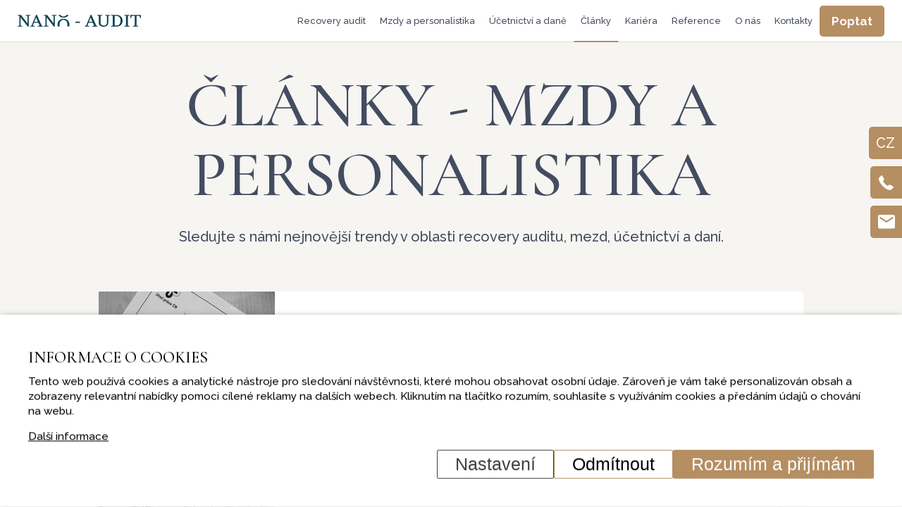

--- FILE ---
content_type: text/html; charset=UTF-8
request_url: https://www.nano-audit.com/cz/clanky/clanky-mzdy-a-personalistika
body_size: 11371
content:
<!DOCTYPE HTML>
<html lang="cs">

<head>
    <meta name="viewport" content="initial-scale=1.0, user-scalable=yes">
    <meta charset="utf-8"><link rel="shortcut icon" href="/gfx/img/favicon.ico" />
<meta property="og:type" content="website" /> 
<meta property="og:url" content="https://www.nano-audit.com/cz/clanky/clanky-mzdy-a-personalistika" />
<meta property="og:site_name" content="Nano-audit.com" />
<meta property="og:image" content="https://www.nano-audit.com/gfx/img/fb-og-img.png" /><meta property="og:image:width" content="1903" /><meta property="og:image:height" content="1047" /><meta property="og:image:type" content="image/png" />
<meta name="robots" content="index,follow" />
<link rel="canonical" href="https://www.nano-audit.com/cz/clanky/clanky-mzdy-a-personalistika"  />
<meta name="description" lang="cs" property="og:description" content="Nejnovější odborné články ⭐ Sledujte s námi nejnovější trendy z oblasti mezd a personalistiky. Zjišťujeme novinky za vás." />
<meta content="Články - Mzdy a personalistika" property="og:title"  />
<link rel="alternate" href="https://www.nano-audit.com/cz/clanky/clanky-mzdy-a-personalistika" hreflang="cs" /><link rel="alternate" href="https://www.nano-audit.com/en/news/news-payroll-and-hr-support" hreflang="en" />
<link rel="stylesheet" type="text/css" href="/gfx/x_auto_min_4c63ea8975ecde77d7e862129a07d4bd.css"  />
<title>Články - Mzdy a personalistika | Nano-audit</title>
<script>window.comertoLayer = window.comertoLayer || {}; comertoLayer["init"] = {"time_start":new Date()};window.dataLayer = window.dataLayer || []; function gtag(){dataLayer.push(arguments);} gtag('js', new Date()); gtag('consent', 'default',{"analytics_storage":"denied","functionality_storage":"denied","security_storage":"denied","personalization_storage":"denied","ad_storage":"denied","ad_user_data":"denied","ad_personalization":"denied","wait_for_update":1000});
gtag('set', 'url_passthrough', true);
gtag('set', 'ads_data_redaction', true);
comertoLayer["consent"] = {};comertoLayer["consent"]["number"] = {"analytics":0,"marketing":0,"any":0,"all":0};comertoLayer["consent"]["bool"] = {"analytics":false,"marketing":false,"any":false,"all":false};comertoLayer["consent"]["seznam"] = {"analytics":null,"marketing":null,"any":null,"all":0};gtag('config', 'G-EE1HKVWTCP',{'anonymize_ip':true}); 

comertoLayer["page"] = {"id_template":2};comertoLayer["user"] = {"id":0,"status":false,"developer":false};comertoLayer["lang"] = {"id":1,"code":"CZ","iso-code":"cs","multi":true};</script>
    <meta name="seznam-wmt" content="UlApRd4kWksz6R6zUav7AMDqgzj2fKts" />
    <meta name="google-site-verification" content="oKSjn7ejlzKG2rzl_cr5BhgA1hB2ilodxgIvXgICH5k" />
</head>

<body class="id_page_75 id_parent_79 id_template_2 lang_cs mod_articles articles mod_articles_list articles_list cookie_eu_bar_shown  not_mobile not_tablet chrome chrome131">
    <div class="main-wrap">
        <header>
            <div class="header-inner">
                <div class="logo-wrap">
                  <a href="https://www.nano-audit.com/cz">
                    <img src="/gfx/svg/logo-dark.svg" alt="Nano-Audit - Auditorské a účetní služby" width="175" height="40">
                  </a>
                </div>
                <div class="mobile-top-contacts">
                  <a href="tel:+420 721 881 703" class="phone">
                    <img data-src="/gfx/svg/phone-gold.svg" class="lzl" alt="Telefon Nano-audit" width="21" height="21">
                  </a>
                  <a href="#" class="email open-form">
                    <img data-src="/gfx/svg/email-gold.svg" class="lzl" alt="Telefon Nano-audit" width="24" height="19">
                  </a>
                </div>
                <div class="menu-wrap">
                    <ul  class="sub_0 menu " id="menu" ><li class="first  sub_0_li" id="menu_47_li"   ><a href="https://www.nano-audit.com/cz/recovery-audit" title="Recovery audit" class="first  sub_0_a"  id="menu_47_a"   hreflang="cs"  >Recovery audit</a></li><li class=" sub_0_li" id="menu_8_li"   ><a href="https://www.nano-audit.com/cz/zpracovani-mezd-a-personalistika" title="Zpracování mezd a personalistika" class=" sub_0_a"  id="menu_8_a"   hreflang="cs"  >Mzdy a personalistika</a></li><li class=" sub_0_li" id="menu_14_li"   ><a href="https://www.nano-audit.com/cz/vedeni-ucetnictvi" title="Účetnictví a daně" class=" sub_0_a"  id="menu_14_a"   hreflang="cs"  >Účetnictví a daně</a></li><li class="parent  sub_0_li" id="menu_79_li"   ><a href="https://www.nano-audit.com/cz/clanky" title="Články" class="parent  sub_0_a"  id="menu_79_a"   hreflang="cs"  >Články</a></li><li class=" sub_0_li" id="menu_73_li"   ><a href="https://www.nano-audit.com/cz/kariera" title="Kariéra" class=" sub_0_a"  id="menu_73_a"   hreflang="cs"  >Kariéra</a></li><li class=" sub_0_li" id="menu_5_li"   ><a href="https://www.nano-audit.com/cz/reference" title="Reference" class=" sub_0_a"  id="menu_5_a"   hreflang="cs"  >Reference</a></li><li class=" sub_0_li" id="menu_6_li"   ><a href="https://www.nano-audit.com/cz/o-nas" title="O nás" class=" sub_0_a"  id="menu_6_a"   hreflang="cs"  >O nás</a></li><li class="last  sub_0_li" id="menu_7_li"   ><a href="https://www.nano-audit.com/cz/kontakty" title="Kontakty" class="last  sub_0_a"  id="menu_7_a"   hreflang="cs"  >Kontakty</a></li></ul>                    <a href="#" class="btn open-form">Poptat</a>
                    <div class="lang-menu-wrap mobile">
                      <ul id="mobile_lang_menu"><li class="active first lang_1 " id="mobile_lang_menu_1"><a href="https://www.nano-audit.com/cz/clanky/clanky-mzdy-a-personalistika" title="Česky | Nano-audit" hreflang="cs"  rel="alternate"  class="active first lang_1 ">CZ</a></li><li class="available last lang_2 " id="mobile_lang_menu_2"><a href="https://www.nano-audit.com/en/news/news-payroll-and-hr-support" title="Anglicky " hreflang="cs"  rel="alternate"  class="available last lang_2 ">EN</a></li></ul>                    </div>
                </div>
                <button id="small_menu">
                    <span class="line first"></span>
                    <span class="line second"></span>
                    <span class="line third"></span>
                </button>
            </div>
        </header>
        <div class="fixed-contact-wrapper">
            <span class="fixed-langs-wrap">
                <span class="icon-wrap">
                    CZ                </span>
                <span class="value">
                  <ul id="fixed_lang_menu"><li class="available first last lang_2 " id="fixed_lang_menu_2"><a href="https://www.nano-audit.com/en/news/news-payroll-and-hr-support" title="Anglicky " hreflang="cs"  rel="alternate"  class="available first last lang_2 ">EN</a></li></ul>                </span>
            </span>
            <a href="tel:+420 721 881 703" class="phone">
                <span class="icon-wrap">
                    <img data-src="/gfx/svg/phone.svg" class="lzl" alt="Telefon Nano-audit" width="21" height="21">
                </span>
                <span class="value">
                    <span class="inner-wrap">+420 721 881 703</span>
                </span>
            </a>
            <a href="#" class="email open-form">
                <span class="icon-wrap">
                    <img data-src="/gfx/svg/email.svg" class="lzl" alt="Telefon Nano-audit" width="24" height="19">
                </span>
                <span class="value">
                    <span class="inner-wrap">info@nano-audit.com</span>
                </span>
            </a>
        </div>
        <main>
<section class="top-page-cont">
  <div class="container small">
    <h1>Články - Mzdy a personalistika</h1>

    <div class="page_perex ">Sledujte s námi nejnovější trendy v oblasti recovery auditu, mezd, účetnictví a daní.</div>  </div>
</section>


<section class="page-content-cont">
  <div class="container">
    <div class="articles_container articles_list_container  articles_list_container_5" id="articles_list_container_5" ><div id="articles_item_99" class="articles_item articles_list_item  articles_mod_id_5" ><figure class="fimg img_th articles_data articles_thumb articles_list_thumb "  id="articles_data_99_th"  itemscope itemtype="http://schema.org/ImageObject" itemprop="" ><meta itemprop="name" content="Hlášení práce cizích státních příslušníků"><a class="fimg_wrp " href="https://www.nano-audit.com/cz/clanky/clanky-mzdy-a-personalistika/hlaseni-prace-cizich-statnich-prislusniku" title="Hlášení práce cizích státních příslušníků"><meta itemprop="contentUrl" content="/data/articles/99-hlaseni-prace-cizich-statnich-prislusniku_th.jpg"><link rel="preload" as="image" href="/data/articles/99-hlaseni-prace-cizich-statnich-prislusniku_th_thumb.webp"  fetchpriority="low"  /><picture class="fimg_pic lzl articles_thumb_picture articles_list_thumb_picture articles_thumb_picture_99 articles_list_thumb_picture_99"  width="250" height="190"  id="articles_thumb_picture_99 " ><source data-srcset="/data/articles/99-hlaseni-prace-cizich-statnich-prislusniku_th_thumb.webp"  width="250" height="190"  type="image/webp"><source data-srcset="/data/articles/99-hlaseni-prace-cizich-statnich-prislusniku_th_thumb.jpg"  width="250" height="190"  type="image/jpeg"><noscript><img src="/data/articles/99-hlaseni-prace-cizich-statnich-prislusniku_th_thumb.jpg"  width="250" height="190"  class="fimg_img fimg_img_noscript articles_thumb_img articles_list_thumb_img" alt="Hlášení práce cizích státních příslušníků"/></noscript><img data-src="/data/articles/99-hlaseni-prace-cizich-statnich-prislusniku_th_thumb.jpg"   width="250" height="190"  class="fimg_img articles_thumb_img articles_list_thumb_img" alt="Hlášení práce cizích státních příslušníků"  fetchpriority="low"  style="--loc-ratio: 250 / 190;" /></picture></a><meta itemprop="thumbnail" content="/data/articles/99-hlaseni-prace-cizich-statnich-prislusniku_th_thumb.jpg"><meta itemprop="thumbnail" content="/data/articles/99-hlaseni-prace-cizich-statnich-prislusniku_th_thumb.webp"><meta itemprop="thumbnail" content="/data/articles/99-hlaseni-prace-cizich-statnich-prislusniku_th_thumbb.jpg"><meta itemprop="thumbnail" content="/data/articles/99-hlaseni-prace-cizich-statnich-prislusniku_th_thumbb.webp"></figure><div class="articles_title articles_list_title"><h2 class="articles_title_header articles_list_title_header"><a href="https://www.nano-audit.com/cz/clanky/clanky-mzdy-a-personalistika/hlaseni-prace-cizich-statnich-prislusniku" title="Hlášení práce cizích státních příslušníků">Hlášení práce cizích státních příslušníků</a></h2></div><div class="articles_date articles_list_date">05.12.2025 </div><div class="articles_link articles_list_link"><a href="https://www.nano-audit.com/cz/clanky/clanky-mzdy-a-personalistika/hlaseni-prace-cizich-statnich-prislusniku" title="Hlášení práce cizích státních příslušníků"></a></div></div><div id="articles_item_67" class="articles_item articles_list_item  articles_mod_id_5" ><figure class="fimg img_th articles_data articles_thumb articles_list_thumb "  id="articles_data_67_th"  itemscope itemtype="http://schema.org/ImageObject" itemprop="" ><meta itemprop="name" content="Jak se vyplňuje tiskopis oznámení o nástupu do zaměstnání pro ČSSZ?"><a class="fimg_wrp " href="https://www.nano-audit.com/cz/clanky/clanky-mzdy-a-personalistika/jak-se-vyplnuje-tiskopis-oznameni-o-nastupu-do-zamestnani-pro-cssz" title="Jak se vyplňuje tiskopis oznámení o nástupu do zaměstnání pro ČSSZ?"><meta itemprop="contentUrl" content="/data/articles/67-jak-se-vyplnuje-tiskopis-oznameni-o-nastupu-do-zamestnani-pro-cssz_th.jpg"><link rel="preload" as="image" href="/data/articles/67-jak-se-vyplnuje-tiskopis-oznameni-o-nastupu-do-zamestnani-pro-cssz_th_thumb.webp"  fetchpriority="low"  /><picture class="fimg_pic lzl articles_thumb_picture articles_list_thumb_picture articles_thumb_picture_67 articles_list_thumb_picture_67"  width="250" height="190"  id="articles_thumb_picture_67 " ><source data-srcset="/data/articles/67-jak-se-vyplnuje-tiskopis-oznameni-o-nastupu-do-zamestnani-pro-cssz_th_thumb.webp"  width="250" height="190"  type="image/webp"><source data-srcset="/data/articles/67-jak-se-vyplnuje-tiskopis-oznameni-o-nastupu-do-zamestnani-pro-cssz_th_thumb.jpg"  width="250" height="190"  type="image/jpeg"><noscript><img src="/data/articles/67-jak-se-vyplnuje-tiskopis-oznameni-o-nastupu-do-zamestnani-pro-cssz_th_thumb.jpg"  width="250" height="190"  class="fimg_img fimg_img_noscript articles_thumb_img articles_list_thumb_img" alt="Jak se vyplňuje tiskopis oznámení o nástupu do zaměstnání pro ČSSZ?"/></noscript><img data-src="/data/articles/67-jak-se-vyplnuje-tiskopis-oznameni-o-nastupu-do-zamestnani-pro-cssz_th_thumb.jpg"   width="250" height="190"  class="fimg_img articles_thumb_img articles_list_thumb_img" alt="Jak se vyplňuje tiskopis oznámení o nástupu do zaměstnání pro ČSSZ?"  fetchpriority="low"  style="--loc-ratio: 250 / 190;" /></picture></a><meta itemprop="thumbnail" content="/data/articles/67-jak-se-vyplnuje-tiskopis-oznameni-o-nastupu-do-zamestnani-pro-cssz_th_thumb.jpg"><meta itemprop="thumbnail" content="/data/articles/67-jak-se-vyplnuje-tiskopis-oznameni-o-nastupu-do-zamestnani-pro-cssz_th_thumb.webp"><meta itemprop="thumbnail" content="/data/articles/67-jak-se-vyplnuje-tiskopis-oznameni-o-nastupu-do-zamestnani-pro-cssz_th_thumbb.jpg"><meta itemprop="thumbnail" content="/data/articles/67-jak-se-vyplnuje-tiskopis-oznameni-o-nastupu-do-zamestnani-pro-cssz_th_thumbb.webp"></figure><div class="articles_title articles_list_title"><h2 class="articles_title_header articles_list_title_header"><a href="https://www.nano-audit.com/cz/clanky/clanky-mzdy-a-personalistika/jak-se-vyplnuje-tiskopis-oznameni-o-nastupu-do-zamestnani-pro-cssz" title="Jak se vyplňuje tiskopis oznámení o nástupu do zaměstnání pro ČSSZ?">Jak se vyplňuje tiskopis oznámení o nástupu do zaměstnání pro ČSSZ?</a></h2></div><div class="articles_date articles_list_date">24.06.2023 </div><div class="articles_link articles_list_link"><a href="https://www.nano-audit.com/cz/clanky/clanky-mzdy-a-personalistika/jak-se-vyplnuje-tiskopis-oznameni-o-nastupu-do-zamestnani-pro-cssz" title="Jak se vyplňuje tiskopis oznámení o nástupu do zaměstnání pro ČSSZ?"></a></div></div><div id="articles_item_39" class="articles_item articles_list_item  articles_mod_id_5" ><figure class="fimg img_th articles_data articles_thumb articles_list_thumb "  id="articles_data_39_th"  itemscope itemtype="http://schema.org/ImageObject" itemprop="" ><meta itemprop="name" content="Dohody o pracích konaných mimo pracovní poměr"><a class="fimg_wrp " href="https://www.nano-audit.com/cz/clanky/clanky-mzdy-a-personalistika/dohody-o-pracich-konanych-mimo-pracovni-pomer" title="Dohody o pracích konaných mimo pracovní poměr"><meta itemprop="contentUrl" content="/data/articles/39-dohody-o-pracich-konanych-mimo-pracovni-pomer_th.jpg"><link rel="preload" as="image" href="/data/articles/39-dohody-o-pracich-konanych-mimo-pracovni-pomer_th_thumb.webp"  fetchpriority="low"  /><picture class="fimg_pic lzl articles_thumb_picture articles_list_thumb_picture articles_thumb_picture_39 articles_list_thumb_picture_39"  width="250" height="190"  id="articles_thumb_picture_39 " ><source data-srcset="/data/articles/39-dohody-o-pracich-konanych-mimo-pracovni-pomer_th_thumb.webp"  width="250" height="190"  type="image/webp"><source data-srcset="/data/articles/39-dohody-o-pracich-konanych-mimo-pracovni-pomer_th_thumb.jpg"  width="250" height="190"  type="image/jpeg"><noscript><img src="/data/articles/39-dohody-o-pracich-konanych-mimo-pracovni-pomer_th_thumb.jpg"  width="250" height="190"  class="fimg_img fimg_img_noscript articles_thumb_img articles_list_thumb_img" alt="Dohody o pracích konaných mimo pracovní poměr"/></noscript><img data-src="/data/articles/39-dohody-o-pracich-konanych-mimo-pracovni-pomer_th_thumb.jpg"   width="250" height="190"  class="fimg_img articles_thumb_img articles_list_thumb_img" alt="Dohody o pracích konaných mimo pracovní poměr"  fetchpriority="low"  style="--loc-ratio: 250 / 190;" /></picture></a><meta itemprop="thumbnail" content="/data/articles/39-dohody-o-pracich-konanych-mimo-pracovni-pomer_th_thumb.jpg"><meta itemprop="thumbnail" content="/data/articles/39-dohody-o-pracich-konanych-mimo-pracovni-pomer_th_thumb.webp"><meta itemprop="thumbnail" content="/data/articles/39-dohody-o-pracich-konanych-mimo-pracovni-pomer_th_thumbb.jpg"><meta itemprop="thumbnail" content="/data/articles/39-dohody-o-pracich-konanych-mimo-pracovni-pomer_th_thumbb.webp"></figure><div class="articles_title articles_list_title"><h2 class="articles_title_header articles_list_title_header"><a href="https://www.nano-audit.com/cz/clanky/clanky-mzdy-a-personalistika/dohody-o-pracich-konanych-mimo-pracovni-pomer" title="Dohody o pracích konaných mimo pracovní poměr">Dohody o pracích konaných mimo pracovní poměr</a></h2></div><div class="articles_date articles_list_date">31.05.2023 </div><div class="articles_link articles_list_link"><a href="https://www.nano-audit.com/cz/clanky/clanky-mzdy-a-personalistika/dohody-o-pracich-konanych-mimo-pracovni-pomer" title="Dohody o pracích konaných mimo pracovní poměr"></a></div></div><div id="articles_item_40" class="articles_item articles_list_item  articles_mod_id_5" ><figure class="fimg img_th articles_data articles_thumb articles_list_thumb "  id="articles_data_40_th"  itemscope itemtype="http://schema.org/ImageObject" itemprop="" ><meta itemprop="name" content="Zdravotní a sociální pojištění studentů"><a class="fimg_wrp " href="https://www.nano-audit.com/cz/clanky/clanky-mzdy-a-personalistika/zdravotni-a-socialni-pojisteni-studentu" title="Zdravotní a sociální pojištění studentů"><meta itemprop="contentUrl" content="/data/articles/40-zdravotni-a-socialni-pojisteni-studentu_th.jpg"><link rel="preload" as="image" href="/data/articles/40-zdravotni-a-socialni-pojisteni-studentu_th_thumb.webp"  fetchpriority="low"  /><picture class="fimg_pic lzl articles_thumb_picture articles_list_thumb_picture articles_thumb_picture_40 articles_list_thumb_picture_40"  width="250" height="190"  id="articles_thumb_picture_40 " ><source data-srcset="/data/articles/40-zdravotni-a-socialni-pojisteni-studentu_th_thumb.webp"  width="250" height="190"  type="image/webp"><source data-srcset="/data/articles/40-zdravotni-a-socialni-pojisteni-studentu_th_thumb.jpg"  width="250" height="190"  type="image/jpeg"><noscript><img src="/data/articles/40-zdravotni-a-socialni-pojisteni-studentu_th_thumb.jpg"  width="250" height="190"  class="fimg_img fimg_img_noscript articles_thumb_img articles_list_thumb_img" alt="Zdravotní a sociální pojištění studentů"/></noscript><img data-src="/data/articles/40-zdravotni-a-socialni-pojisteni-studentu_th_thumb.jpg"   width="250" height="190"  class="fimg_img articles_thumb_img articles_list_thumb_img" alt="Zdravotní a sociální pojištění studentů"  fetchpriority="low"  style="--loc-ratio: 250 / 190;" /></picture></a><meta itemprop="thumbnail" content="/data/articles/40-zdravotni-a-socialni-pojisteni-studentu_th_thumb.jpg"><meta itemprop="thumbnail" content="/data/articles/40-zdravotni-a-socialni-pojisteni-studentu_th_thumb.webp"><meta itemprop="thumbnail" content="/data/articles/40-zdravotni-a-socialni-pojisteni-studentu_th_thumbb.jpg"><meta itemprop="thumbnail" content="/data/articles/40-zdravotni-a-socialni-pojisteni-studentu_th_thumbb.webp"></figure><div class="articles_title articles_list_title"><h2 class="articles_title_header articles_list_title_header"><a href="https://www.nano-audit.com/cz/clanky/clanky-mzdy-a-personalistika/zdravotni-a-socialni-pojisteni-studentu" title="Zdravotní a sociální pojištění studentů">Zdravotní a sociální pojištění studentů</a></h2></div><div class="articles_date articles_list_date">23.05.2023 </div><div class="articles_link articles_list_link"><a href="https://www.nano-audit.com/cz/clanky/clanky-mzdy-a-personalistika/zdravotni-a-socialni-pojisteni-studentu" title="Zdravotní a sociální pojištění studentů"></a></div></div><div id="articles_item_58" class="articles_item articles_list_item  articles_mod_id_5" ><figure class="fimg img_th articles_data articles_thumb articles_list_thumb "  id="articles_data_58_th"  itemscope itemtype="http://schema.org/ImageObject" itemprop="" ><meta itemprop="name" content="Co ovlivňuje fluktuaci zaměstnanců ve firmách?"><a class="fimg_wrp " href="https://www.nano-audit.com/cz/clanky/clanky-mzdy-a-personalistika/co-ovlivnuje-fluktuaci-zamestnancu-ve-firmach" title="Co ovlivňuje fluktuaci zaměstnanců ve firmách?"><meta itemprop="contentUrl" content="/data/articles/58-co-ovlivnuje-fluktuaci-zamestnancu-ve-firmach_th.jpg"><link rel="preload" as="image" href="/data/articles/58-co-ovlivnuje-fluktuaci-zamestnancu-ve-firmach_th_thumb.webp"  fetchpriority="low"  /><picture class="fimg_pic lzl articles_thumb_picture articles_list_thumb_picture articles_thumb_picture_58 articles_list_thumb_picture_58"  width="250" height="190"  id="articles_thumb_picture_58 " ><source data-srcset="/data/articles/58-co-ovlivnuje-fluktuaci-zamestnancu-ve-firmach_th_thumb.webp"  width="250" height="190"  type="image/webp"><source data-srcset="/data/articles/58-co-ovlivnuje-fluktuaci-zamestnancu-ve-firmach_th_thumb.jpg"  width="250" height="190"  type="image/jpeg"><noscript><img src="/data/articles/58-co-ovlivnuje-fluktuaci-zamestnancu-ve-firmach_th_thumb.jpg"  width="250" height="190"  class="fimg_img fimg_img_noscript articles_thumb_img articles_list_thumb_img" alt="Co ovlivňuje fluktuaci zaměstnanců ve firmách?"/></noscript><img data-src="/data/articles/58-co-ovlivnuje-fluktuaci-zamestnancu-ve-firmach_th_thumb.jpg"   width="250" height="190"  class="fimg_img articles_thumb_img articles_list_thumb_img" alt="Co ovlivňuje fluktuaci zaměstnanců ve firmách?"  fetchpriority="low"  style="--loc-ratio: 250 / 190;" /></picture></a><meta itemprop="thumbnail" content="/data/articles/58-co-ovlivnuje-fluktuaci-zamestnancu-ve-firmach_th_thumb.jpg"><meta itemprop="thumbnail" content="/data/articles/58-co-ovlivnuje-fluktuaci-zamestnancu-ve-firmach_th_thumb.webp"><meta itemprop="thumbnail" content="/data/articles/58-co-ovlivnuje-fluktuaci-zamestnancu-ve-firmach_th_thumbb.jpg"><meta itemprop="thumbnail" content="/data/articles/58-co-ovlivnuje-fluktuaci-zamestnancu-ve-firmach_th_thumbb.webp"></figure><div class="articles_title articles_list_title"><h2 class="articles_title_header articles_list_title_header"><a href="https://www.nano-audit.com/cz/clanky/clanky-mzdy-a-personalistika/co-ovlivnuje-fluktuaci-zamestnancu-ve-firmach" title="Co ovlivňuje fluktuaci zaměstnanců ve firmách?">Co ovlivňuje fluktuaci zaměstnanců ve firmách?</a></h2></div><div class="articles_date articles_list_date">21.05.2023 </div><div class="articles_link articles_list_link"><a href="https://www.nano-audit.com/cz/clanky/clanky-mzdy-a-personalistika/co-ovlivnuje-fluktuaci-zamestnancu-ve-firmach" title="Co ovlivňuje fluktuaci zaměstnanců ve firmách?"></a></div></div><div id="articles_item_57" class="articles_item articles_list_item  articles_mod_id_5" ><figure class="fimg img_th articles_data articles_thumb articles_list_thumb "  id="articles_data_57_th"  itemscope itemtype="http://schema.org/ImageObject" itemprop="" ><meta itemprop="name" content="Co je to zaměstnání malého rozsahu"><a class="fimg_wrp " href="https://www.nano-audit.com/cz/clanky/clanky-mzdy-a-personalistika/co-je-to-zamestnani-maleho-rozsahu" title="Co je to zaměstnání malého rozsahu"><meta itemprop="contentUrl" content="/data/articles/57-co-je-to-zamestnani-maleho-rozsahu_th.jpg"><picture class="fimg_pic lzl articles_thumb_picture articles_list_thumb_picture articles_thumb_picture_57 articles_list_thumb_picture_57"  width="250" height="190"  id="articles_thumb_picture_57 " ><source data-srcset="/data/articles/57-co-je-to-zamestnani-maleho-rozsahu_th_thumb.webp"  width="250" height="190"  type="image/webp"><source data-srcset="/data/articles/57-co-je-to-zamestnani-maleho-rozsahu_th_thumb.jpg"  width="250" height="190"  type="image/jpeg"><noscript><img src="/data/articles/57-co-je-to-zamestnani-maleho-rozsahu_th_thumb.jpg"  width="250" height="190"  class="fimg_img fimg_img_noscript articles_thumb_img articles_list_thumb_img" alt="Co je to zaměstnání malého rozsahu"/></noscript><img data-src="/data/articles/57-co-je-to-zamestnani-maleho-rozsahu_th_thumb.jpg"   width="250" height="190"  class="fimg_img articles_thumb_img articles_list_thumb_img" alt="Co je to zaměstnání malého rozsahu"  fetchpriority="low"  style="--loc-ratio: 250 / 190;" /></picture></a><meta itemprop="thumbnail" content="/data/articles/57-co-je-to-zamestnani-maleho-rozsahu_th_thumb.jpg"><meta itemprop="thumbnail" content="/data/articles/57-co-je-to-zamestnani-maleho-rozsahu_th_thumb.webp"><meta itemprop="thumbnail" content="/data/articles/57-co-je-to-zamestnani-maleho-rozsahu_th_thumbb.jpg"><meta itemprop="thumbnail" content="/data/articles/57-co-je-to-zamestnani-maleho-rozsahu_th_thumbb.webp"></figure><div class="articles_title articles_list_title"><h2 class="articles_title_header articles_list_title_header"><a href="https://www.nano-audit.com/cz/clanky/clanky-mzdy-a-personalistika/co-je-to-zamestnani-maleho-rozsahu" title="Co je to zaměstnání malého rozsahu">Co je to zaměstnání malého rozsahu</a></h2></div><div class="articles_date articles_list_date">20.05.2023 </div><div class="articles_link articles_list_link"><a href="https://www.nano-audit.com/cz/clanky/clanky-mzdy-a-personalistika/co-je-to-zamestnani-maleho-rozsahu" title="Co je to zaměstnání malého rozsahu"></a></div></div><div id="articles_item_35" class="articles_item articles_list_item  articles_mod_id_5" ><figure class="fimg img_th articles_data articles_thumb articles_list_thumb "  id="articles_data_35_th"  itemscope itemtype="http://schema.org/ImageObject" itemprop="" ><meta itemprop="name" content="Mzdová účetní"><a class="fimg_wrp " href="https://www.nano-audit.com/cz/clanky/clanky-mzdy-a-personalistika/mzdova-ucetni" title="Mzdová účetní"><meta itemprop="contentUrl" content="/data/articles/35-mzdova-ucetni_th.jpg"><picture class="fimg_pic lzl articles_thumb_picture articles_list_thumb_picture articles_thumb_picture_35 articles_list_thumb_picture_35"  width="250" height="190"  id="articles_thumb_picture_35 " ><source data-srcset="/data/articles/35-mzdova-ucetni_th_thumb.webp"  width="250" height="190"  type="image/webp"><source data-srcset="/data/articles/35-mzdova-ucetni_th_thumb.jpg"  width="250" height="190"  type="image/jpeg"><noscript><img src="/data/articles/35-mzdova-ucetni_th_thumb.jpg"  width="250" height="190"  class="fimg_img fimg_img_noscript articles_thumb_img articles_list_thumb_img" alt="Mzdová účetní"/></noscript><img data-src="/data/articles/35-mzdova-ucetni_th_thumb.jpg"   width="250" height="190"  class="fimg_img articles_thumb_img articles_list_thumb_img" alt="Mzdová účetní"  fetchpriority="low"  style="--loc-ratio: 250 / 190;" /></picture></a><meta itemprop="thumbnail" content="/data/articles/35-mzdova-ucetni_th_thumb.jpg"><meta itemprop="thumbnail" content="/data/articles/35-mzdova-ucetni_th_thumb.webp"><meta itemprop="thumbnail" content="/data/articles/35-mzdova-ucetni_th_thumbb.jpg"><meta itemprop="thumbnail" content="/data/articles/35-mzdova-ucetni_th_thumbb.webp"></figure><div class="articles_title articles_list_title"><h2 class="articles_title_header articles_list_title_header"><a href="https://www.nano-audit.com/cz/clanky/clanky-mzdy-a-personalistika/mzdova-ucetni" title="Mzdová účetní">Mzdová účetní</a></h2></div><div class="articles_date articles_list_date">09.01.2023 </div><div class="articles_link articles_list_link"><a href="https://www.nano-audit.com/cz/clanky/clanky-mzdy-a-personalistika/mzdova-ucetni" title="Mzdová účetní"></a></div></div><div id="articles_item_24" class="articles_item articles_list_item  articles_mod_id_5" ><figure class="fimg img_th articles_data articles_thumb articles_list_thumb "  id="articles_data_24_th"  itemscope itemtype="http://schema.org/ImageObject" itemprop="" ><meta itemprop="name" content="Zvýšení minimální mzdy v roce 2023 o 6,8 %"><a class="fimg_wrp " href="https://www.nano-audit.com/cz/clanky/clanky-mzdy-a-personalistika/zvyseni-minimalni-mzdy-v-roce-2023-o-68" title="Zvýšení minimální mzdy v roce 2023 o 6,8 %"><meta itemprop="contentUrl" content="/data/articles/24-zvyseni-minimalni-mzdy-v-roce-2023-o-68_th.jpg"><picture class="fimg_pic lzl articles_thumb_picture articles_list_thumb_picture articles_thumb_picture_24 articles_list_thumb_picture_24"  width="250" height="190"  id="articles_thumb_picture_24 " ><source data-srcset="/data/articles/24-zvyseni-minimalni-mzdy-v-roce-2023-o-68_th_thumb.webp"  width="250" height="190"  type="image/webp"><source data-srcset="/data/articles/24-zvyseni-minimalni-mzdy-v-roce-2023-o-68_th_thumb.jpg"  width="250" height="190"  type="image/jpeg"><noscript><img src="/data/articles/24-zvyseni-minimalni-mzdy-v-roce-2023-o-68_th_thumb.jpg"  width="250" height="190"  class="fimg_img fimg_img_noscript articles_thumb_img articles_list_thumb_img" alt="Zvýšení minimální mzdy v roce 2023 o 6,8 %"/></noscript><img data-src="/data/articles/24-zvyseni-minimalni-mzdy-v-roce-2023-o-68_th_thumb.jpg"   width="250" height="190"  class="fimg_img articles_thumb_img articles_list_thumb_img" alt="Zvýšení minimální mzdy v roce 2023 o 6,8 %"  fetchpriority="low"  style="--loc-ratio: 250 / 190;" /></picture></a><meta itemprop="thumbnail" content="/data/articles/24-zvyseni-minimalni-mzdy-v-roce-2023-o-68_th_thumb.jpg"><meta itemprop="thumbnail" content="/data/articles/24-zvyseni-minimalni-mzdy-v-roce-2023-o-68_th_thumb.webp"><meta itemprop="thumbnail" content="/data/articles/24-zvyseni-minimalni-mzdy-v-roce-2023-o-68_th_thumbb.jpg"><meta itemprop="thumbnail" content="/data/articles/24-zvyseni-minimalni-mzdy-v-roce-2023-o-68_th_thumbb.webp"></figure><div class="articles_title articles_list_title"><h2 class="articles_title_header articles_list_title_header"><a href="https://www.nano-audit.com/cz/clanky/clanky-mzdy-a-personalistika/zvyseni-minimalni-mzdy-v-roce-2023-o-68" title="Zvýšení minimální mzdy v roce 2023 o 6,8 %">Zvýšení minimální mzdy v roce 2023 o 6,8 %</a></h2></div><div class="articles_date articles_list_date">31.12.2022 </div><div class="articles_link articles_list_link"><a href="https://www.nano-audit.com/cz/clanky/clanky-mzdy-a-personalistika/zvyseni-minimalni-mzdy-v-roce-2023-o-68" title="Zvýšení minimální mzdy v roce 2023 o 6,8 %"></a></div></div><div id="articles_item_18" class="articles_item articles_list_item  articles_mod_id_5" ><figure class="fimg img_th articles_data articles_thumb articles_list_thumb "  id="articles_data_18_th"  itemscope itemtype="http://schema.org/ImageObject" itemprop="" ><meta itemprop="name" content="Co by vás mohlo zajímat když se řekne „Kontrola z inspektorátu bezpečnosti práce“"><a class="fimg_wrp " href="https://www.nano-audit.com/cz/clanky/clanky-mzdy-a-personalistika/co-by-vas-mohlo-zajimat-kdyz-se-rekne-kontrola-z-inspektoratu-bezpecnosti-prace" title="Co by vás mohlo zajímat když se řekne „Kontrola z inspektorátu bezpečnosti práce“"><meta itemprop="contentUrl" content="/data/articles/18-co-by-vas-mohlo-zajimat-kdyz-se-rekne-kontrola-z-inspektoratu-bezpecnosti-prace_th.jpg"><picture class="fimg_pic lzl articles_thumb_picture articles_list_thumb_picture articles_thumb_picture_18 articles_list_thumb_picture_18"  width="250" height="190"  id="articles_thumb_picture_18 " ><source data-srcset="/data/articles/18-co-by-vas-mohlo-zajimat-kdyz-se-rekne-kontrola-z-inspektoratu-bezpecnosti-prace_th_thumb.webp"  width="250" height="190"  type="image/webp"><source data-srcset="/data/articles/18-co-by-vas-mohlo-zajimat-kdyz-se-rekne-kontrola-z-inspektoratu-bezpecnosti-prace_th_thumb.jpg"  width="250" height="190"  type="image/jpeg"><noscript><img src="/data/articles/18-co-by-vas-mohlo-zajimat-kdyz-se-rekne-kontrola-z-inspektoratu-bezpecnosti-prace_th_thumb.jpg"  width="250" height="190"  class="fimg_img fimg_img_noscript articles_thumb_img articles_list_thumb_img" alt="Co by vás mohlo zajímat když se řekne „Kontrola z inspektorátu bezpečnosti práce“"/></noscript><img data-src="/data/articles/18-co-by-vas-mohlo-zajimat-kdyz-se-rekne-kontrola-z-inspektoratu-bezpecnosti-prace_th_thumb.jpg"   width="250" height="190"  class="fimg_img articles_thumb_img articles_list_thumb_img" alt="Co by vás mohlo zajímat když se řekne „Kontrola z inspektorátu bezpečnosti práce“"  fetchpriority="low"  style="--loc-ratio: 250 / 190;" /></picture></a><meta itemprop="thumbnail" content="/data/articles/18-co-by-vas-mohlo-zajimat-kdyz-se-rekne-kontrola-z-inspektoratu-bezpecnosti-prace_th_thumb.jpg"><meta itemprop="thumbnail" content="/data/articles/18-co-by-vas-mohlo-zajimat-kdyz-se-rekne-kontrola-z-inspektoratu-bezpecnosti-prace_th_thumb.webp"><meta itemprop="thumbnail" content="/data/articles/18-co-by-vas-mohlo-zajimat-kdyz-se-rekne-kontrola-z-inspektoratu-bezpecnosti-prace_th_thumbb.jpg"><meta itemprop="thumbnail" content="/data/articles/18-co-by-vas-mohlo-zajimat-kdyz-se-rekne-kontrola-z-inspektoratu-bezpecnosti-prace_th_thumbb.webp"></figure><div class="articles_title articles_list_title"><h2 class="articles_title_header articles_list_title_header"><a href="https://www.nano-audit.com/cz/clanky/clanky-mzdy-a-personalistika/co-by-vas-mohlo-zajimat-kdyz-se-rekne-kontrola-z-inspektoratu-bezpecnosti-prace" title="Co by vás mohlo zajímat když se řekne „Kontrola z inspektorátu bezpečnosti práce“">Co by vás mohlo zajímat když se řekne „Kontrola z inspektorátu bezpečnosti práce“</a></h2></div><div class="articles_date articles_list_date">01.08.2022 </div><div class="articles_link articles_list_link"><a href="https://www.nano-audit.com/cz/clanky/clanky-mzdy-a-personalistika/co-by-vas-mohlo-zajimat-kdyz-se-rekne-kontrola-z-inspektoratu-bezpecnosti-prace" title="Co by vás mohlo zajímat když se řekne „Kontrola z inspektorátu bezpečnosti práce“"></a></div></div></div>  </div>
</section>

<section class="why-us-cont " id="reasons2"><div class="white-bg"></div> <div class="blue-bg"></div><div class="container big why-us-wrapper"><div class="left-side"><div class="inner-wrap"><figure class="fimg img_bcg nanocat_categories cover"  id="nanocat_categories_1_bcg"  itemscope itemtype="http://schema.org/ImageObject" itemprop="" ><div class="fimg_wrp "><meta itemprop="contentUrl" content="/data/kat/kategorie/1-vedeni-ucetnictvi_bcg.jpg"><picture class="fimg_pic lzl "  width="650" height="1080" ><source data-srcset="/data/kat/kategorie/1-vedeni-ucetnictvi_bcg_thumb.webp"  width="650" height="1080"  type="image/webp"><source data-srcset="/data/kat/kategorie/1-vedeni-ucetnictvi_bcg_thumb.jpg"  width="650" height="1080"  type="image/jpeg"><noscript><img src="/data/kat/kategorie/1-vedeni-ucetnictvi_bcg_thumb.jpg"  width="650" height="1080"  class="fimg_img fimg_img_noscript " alt=""/></noscript><img data-src="/data/kat/kategorie/1-vedeni-ucetnictvi_bcg_thumb.jpg"   width="650" height="1080"  class="fimg_img " alt=""  style="--loc-ratio: 650 / 1080;" /></picture></div><meta itemprop="thumbnail" content="/data/kat/kategorie/1-vedeni-ucetnictvi_bcg_thumb.jpg"><meta itemprop="thumbnail" content="/data/kat/kategorie/1-vedeni-ucetnictvi_bcg_thumb.webp"></figure><h2>Proč my</h2><img class="lzl o-element" data-src="/gfx/svg/o-element.svg" alt="Nano-audit" width="301" height="292"></div></div><div class="right-side"><div class="top-text">Využijte i vy maximum výhod díky spolupráci s naší společností. Naše zkušenosti a znalosti jsou vám k dispozici.</div><div class="why-items-wrap"><div class="why-item"><h3>Odbornost</h3><div class="why-text"><p style="text-align: justify;">Odvedeme pro Vás práci v nejvyšší možné kvalitě. Zakládáme si na odbornosti.</p></div></div><div class="why-item"><h3>GDPR Compliance</h3><div class="why-text"><p>Splňujeme všechny požadavky v oblasti zabezpečení ochrany osobních údajů.</p></div></div><div class="why-item"><h3>Zabezpečení dat</h3><div class="why-text"><p style="text-align: justify;">Garantujeme nejvyšší možnou bezpečnost dat. Naše servery, naše IT. Backup důležitých dat je prováděný na denní bázi. Méně důležitá data zálohujeme na týdenní bázi. Zálohy provádíme také na externí šifrované disky abychom zajistili, že o Vaše data nikdy nepřijdeme.</p></div></div></div></div></div></section>




</main>

<section class="cooperate-cont lzlbcg" data-src="/gfx/img/footer-bg.jpg">
  <div class="container big lp">
    <h2>Těšíme se na spolupráci</h2>
    <div class="contact-wrapper">
      <a class="phone" href="tel:+420 721 881 703">+420 721 881 703</a>
      <a class="email open-form" href="#">info@nano-audit.com</a>
    </div>
    <a href="#" class="btn open-form">Napište nám</a>
  </div>
</section>

<footer>
  <div class="container big">
    <a href="https://www.nano-audit.com/cz" class="footer-logo">
      <img src="/gfx/svg/logo-white.svg" alt="Nano-audit logo" width="368" height="36">
    </a>
    <div class="footer-top">
      <div class="left-footer">
        <div class="addresses-wrapper">
          <div class="address-item">
            <strong>Sídlo</strong>
            <p>Olomoucká 1166/75,<br />627 00 Brno</p>          </div>
        </div>

        <a href="https://www.nano-audit.com/cz/kontakty" class="btn invert">všechny kontakty</a>
      </div>

      <div class="right-footer">
        <div class="col">
          <strong>Nano-audit</strong>
          <ul id="footer_menu" class="footer_menu footer_menu"><li class="footer_menu_li first "  id="footer_menu_73_li"><a href="https://www.nano-audit.com/cz/kariera" title="Kariéra" id="footer_menu_73_a">Kariéra</a></li><li class="footer_menu_li "  id="footer_menu_5_li"><a href="https://www.nano-audit.com/cz/reference" title="Reference" id="footer_menu_5_a">Reference</a></li><li class="footer_menu_li "  id="footer_menu_76_li"><a href="https://www.nano-audit.com/cz/clanky/clanky-ucetnictvi" title="Články - Daně a účetnictví" id="footer_menu_76_a">Účetnictví a daně</a></li><li class="footer_menu_li active "  id="footer_menu_75_li"><a href="https://www.nano-audit.com/cz/clanky/clanky-mzdy-a-personalistika" title="Články - Mzdy a personalistika" id="footer_menu_75_a">Mzdy a personalistika</a></li><li class="footer_menu_li "  id="footer_menu_2_li"><a href="https://www.nano-audit.com/cz/clanky/clanky-recovery-audit" title="Články - Recovery Audit" id="footer_menu_2_a">Recovery Audit</a></li><li class="footer_menu_li "  id="footer_menu_7_li"><a href="https://www.nano-audit.com/cz/kontakty" title="Kontakty" id="footer_menu_7_a">Kontakty</a></li><li class="footer_menu_li "  id="footer_menu_81_li"><a href="https://www.nano-audit.com/cz/o-nas/cookies" title="Cookies" id="footer_menu_81_a">Cookies</a></li><li class="footer_menu_li last "  id="footer_menu_82_li"><a href="https://www.nano-audit.com/cz/mapa-webu" title="Mapa webu" id="footer_menu_82_a">Mapa webu</a></li></ul>        </div>
        <div class="col services">
          <strong>Naše služby</strong>
          <ul  class="sub_0 submenu " id="submenu" ><li class="first  sub_0_li" id="submenu_27_li"   ><a href="https://www.nano-audit.com/cz/zpracovani-mezd-a-personalistika/zpracovani-mezd" title="Zpracování mezd" class="first  sub_0_a"  id="submenu_27_a"   hreflang="cs"  >Zpracování mezd</a></li><li class=" sub_0_li" id="submenu_25_li"   ><a href="https://www.nano-audit.com/cz/zpracovani-mezd-a-personalistika/personalistika" title="Externí personalistika" class=" sub_0_a"  id="submenu_25_a"   hreflang="cs"  >Externí personalistika</a></li><li class=" sub_0_li" id="submenu_31_li"   ><a href="https://www.nano-audit.com/cz/zpracovani-mezd-a-personalistika/automatizace-mezd" title="Automatizace mezd" class=" sub_0_a"  id="submenu_31_a"   hreflang="cs"  >Automatizace mezd</a></li><li class=" sub_0_li" id="submenu_29_li"   ><a href="https://www.nano-audit.com/cz/zpracovani-mezd-a-personalistika/dotace-na-mzdy" title="Dotace na mzdy" class=" sub_0_a"  id="submenu_29_a"   hreflang="cs"  >Dotace na mzdy</a></li><li class=" sub_0_li" id="submenu_51_li"   ><a href="https://www.nano-audit.com/cz/zpracovani-mezd-a-personalistika/mzdovy-audit" title="Mzdový audit" class=" sub_0_a"  id="submenu_51_a"   hreflang="cs"  >Mzdový audit</a></li><li class=" sub_0_li" id="submenu_53_li"   ><a href="https://www.nano-audit.com/cz/zpracovani-mezd-a-personalistika/optimalizace-mezd" title="Optimalizace mezd" class=" sub_0_a"  id="submenu_53_a"   hreflang="cs"  >Optimalizace mezd</a></li></ul>        </div>
      </div>
    </div>
    <div class="footer-bottom">
      <div class="copyright">
        <div class="lang-menu-wrap">
          <ul id="menu_lang"><li class="active first lang_1 " id="menu_lang_1"><a href="https://www.nano-audit.com/cz/clanky/clanky-mzdy-a-personalistika" title="Česky | Nano-audit" hreflang="cs"  rel="alternate"  class="active first lang_1 ">CZ</a></li><li class="available last lang_2 " id="menu_lang_2"><a href="https://www.nano-audit.com/en/news/news-payroll-and-hr-support" title="Anglicky " hreflang="cs"  rel="alternate"  class="available last lang_2 ">EN</a></li></ul>        </div>
        <div class="socials-wrap mobile">
          <a href="https://www.facebook.com/nanoaudit" rel="nofollow" target="_blank">
            <img data-src="/gfx/svg/facebook.svg" alt="Nano-audit - Facebook" class="lzl" width="42" height="42">
          </a>

          <a href="https://www.instagram.com/nanoaudit/" rel="nofollow" target="_blank">
            <img data-src="/gfx/svg/instagram.svg" alt="Nano-audit - Instagram" class="lzl" width="42" height="42">
          </a>

          <a href="https://cz.linkedin.com/company/nanoaudit" rel="nofollow" target="_blank">
            <img data-src="/gfx/svg/linkedin" alt="Nano-audit - LinkedIn" class="lzl" width="42" height="42">
          </a>
        </div>
        Copyright © 2026 <a href="https://www.nano-audit.com/cz/kontakty" class="footer-name-link">NANO - AUDIT</a>
      </div>
      <div class="bottom-right">
        <div class="socials-wrap desktop">
          <a href="https://www.facebook.com/nanoaudit" rel="nofollow" target="_blank">
            <img data-src="/gfx/svg/facebook.svg" alt="Nano-audit - Facebook" class="lzl" width="42" height="42">
          </a>

          <a href="https://www.instagram.com/nanoaudit/" rel="nofollow" target="_blank">
            <img data-src="/gfx/svg/instagram.svg" alt="Nano-audit - Instagram" class="lzl" width="42" height="42">
          </a>

          <a href="https://cz.linkedin.com/company/nanoaudit" rel="nofollow" target="_blank">
            <img data-src="/gfx/svg/linkedin" alt="Nano-audit - LinkedIn" class="lzl" width="42" height="42">
          </a>
        </div>
        <div class="comerto">
          <a href="https://www.comerto.com/" target="_blank">
            <img data-src="/gfx/svg/comerto.svg" class="lzl" alt="Comerto" width="143" height="17">
          </a>
        </div>
      </div>
    </div>
  </div>
</footer>
</div>
<div class="popUpWrap defaultForm">
  <div class="contactPopupBg"></div>
  <div class="pop-up-form">
    <div class="popupCloseButton">
      <img data-src="/gfx/svg/close.svg" alt="Close icon" class="lzl" width="40px" height="40px">
    </div>
    <div class="form-inner-wrap">
      <div class="cform_container cform_id_3 " id="cform_3"  data-cform-id="3"><h2 class="cform_name">Napište nám</h2><form action="https://www.nano-audit.com/cform-send-3" method="post" enctype="multipart/form-data" name="cf3" id="form_ffcf3"  onsubmit="return form_test_ffcf3();" ><input type="hidden" name="form[cf3][xi][db_table]" value="mod_cform_savedforms_3" /><input type="hidden" name="form[cf3][xi][SFID]" value="c73e2fcf140fd1e0faae8cb176261310" /><input type="hidden" name="form[cf3][xi][AST]" value="a6cf8565dd9b73c5fbcbc19905ef28bd|17694207112" /><input type="hidden" name="form[cf3][xi][ASH]" value="email" /><style>.athp17694207118124_email{position:fixed;top:-1000px;visibility:collapse;z-index:-1;}</style><input type="email" name="form[cf3][ts][email]" value="" class="athp17694207118124_email" tabindex="-1" autocomplete="athp_email_1769420711" autocorrect="off" autocapitalize="none" spellcheck="false"><input type="hidden" class="form form_hidden" name="form[cf3][tt][date]" value="1769420711" id="form_ffcf3_date" title="date"    /><input type="hidden" class="form form_hidden" name="form[cf3][av][sfid]" value="8ec1a68fe6605bf5894e39748c23b7d2" id="form_ffcf3_sfid" title="sfid"    /><input type="hidden" class="form form_hidden" name="form[cf3][av][ipid]" value="b2c85199d4313ea0645fd71c99bbeff5" id="form_ffcf3_ipid" title="ipid"    /><input type="hidden" class="form form_hidden" name="form[cf3][av][jdid]" value="55" id="form_ffcf3_jdid_9420711r" title="jdid"    /><script>try { setTimeout(function() { requestAnimationFrame(function() { document.getElementById('form_ffcf3_jdid_9420711r').value = Math.round(19*27); }); }, 500); } catch (e) {}</script><input type="hidden" class="form form_hidden" name="form[cf3][tt][from_page]" value="Články - Mzdy a personalistika" id="form_ffcf3_from_page" title="from_page"    /><input type="hidden" class="form form_hidden" name="form[cf3][tt][from_pageurl]" value="https://www.nano-audit.com/cz/clanky/clanky-mzdy-a-personalistika" id="form_ffcf3_from_pageurl" title="from_pageurl"    /><div class="cform_item cform_item_id_11 cform_item_type_text cform_required" ><div class="cform_text cform_text_id_11 cform_text_type_text cform_required"><label class="cform_label  cform_label_id_11 cform_label_type_text_label" for="form_ffcf3_11">Jméno a příjmení<span class="cform_text_required_asterisk">*</span></label></div><div class="cform_form cform_form_id_11 cform_form_type_text cform_required"><input type="text" class="form form_text form_autocomplete" name="form[cf3][tt][11]" value="" id="form_ffcf3_11" title="Jméno a příjmení*"   autocomplete="name"   required  /><input type="hidden" name="form[cf3][xt][MANDATORY][11]" value="1"/></div></div><div class="cform_item cform_item_id_12 cform_item_type_text cform_required" ><div class="cform_text cform_text_id_12 cform_text_type_text cform_required"><label class="cform_label  cform_label_id_12 cform_label_type_text_label" for="form_ffcf3_12">E-mail<span class="cform_text_required_asterisk">*</span></label></div><div class="cform_form cform_form_id_12 cform_form_type_text cform_required"><input type="email" class="form form_text form_email form_autocomplete" name="form[cf3][tt][12]" value="" id="form_ffcf3_12" title="E-mail*"   autocomplete="email"   required  /><input type="hidden" name="form[cf3][xt][MANDATORY][12]" value="1"/><input type="hidden" name="form[cf3][xt][EMAIL_FORMAT_REQUIRED][12]" value="1"/></div></div><div class="cform_item cform_item_id_13 cform_item_type_text" ><div class="cform_text cform_text_id_13 cform_text_type_text"><label class="cform_label  cform_label_id_13 cform_label_type_text_label" for="form_ffcf3_13">Telefon</label></div><div class="cform_form cform_form_id_13 cform_form_type_text"><input type="tel" class="form form_text form_tel form_autocomplete" name="form[cf3][tt][13]" value="" id="form_ffcf3_13" title="Telefon"   autocomplete="tel"   /><input type="hidden" name="form[cf3][xt][PHONE_FORMAT_REQUIRED][13]" value="1"/></div></div><div class="cform_item cform_item_id_14 cform_item_type_textarea" ><div class="cform_text cform_text_id_14 cform_text_type_textarea"><label class="cform_label  cform_label_id_14 cform_label_type_textarea_label" for="form_ffcf3_14">Váš vzkaz</label></div><div class="cform_form cform_form_id_14 cform_form_type_textarea"><textarea cols="20" rows="5" class="form form_textarea" name="form[cf3][tt][14]" id="form_ffcf3_14" title="Váš vzkaz"   ></textarea></div></div><div class="cform_item cform_item_type_submit"><div class="cform_form_submit"><input class="form_submit" type="submit"  value="Odeslat"  id="form_ffcf3_"  /></div></div><input type="hidden" name="form[cf3][xi][security]" value="7d611440bd19058f9f1293288f731fa4|SFID;AST;ASH" /></form><!-- FormSize: 20/9999 --></div>    </div>
  </div>
</div>

<div id="cookie_eu_bar" class="cookie_eu_bar  cookie_eu_bar_moreheight " role="dialog" aria-modal="true" aria-label="Informace o cookies"><div id="cookie_eu_container" class="cookie_eu_container"><div id="cookie_eu_bar_primary" class="cookie_eu_bar_primary opened"><div id="cookie_eu_bar_primary_container" class="cookie_eu_bar_primary_container"><div id="cookie_eu_bar_text" class="cookie_eu_bar_text"><h2 class="cookie_eu_bar_header">Informace o cookies</h2><div id="cookie_eu_bar_text_subcont" class="cookie_eu_bar_text_subcont"><p class="cookie_eu_bar_text_p cookie_eu_bar_primary_text_p">Tento web používá cookies a analytické nástroje pro sledování návštěvnosti, které mohou obsahovat osobní údaje. Zároveň je vám také personalizován obsah a zobrazeny relevantní nabídky pomoci cílené reklamy na dalších webech. Kliknutím na tlačítko rozumím, souhlasíte s využíváním cookies a předáním údajů o chování na webu.</p><p  class="cookie_eu_bar_more_p cookie_eu_bar_primary_more_p"><a href="https://www.nano-audit.com/cz/o-nas/cookies" class="cookie_eu_bar_more" >Další informace</a></p></div></div><div id="cookie_eu_bar_buttons" class="cookie_eu_bar_buttons"><button id="cookie_eu_bar_button_settings" class="button settings btncssdef" aria-label="Nastavení">Nastavení</button> <button id="cookie_eu_bar_refuse" class="button refuse btncssdef" aria-label="Odmítnout">Odmítnout</button> <button id="cookie_eu_bar_button" class="button accept CookiesOK btncssdef" aria-label="Rozumím a přijímám">Rozumím a přijímám</button> </div></div></div><div id="cookie_eu_bar_settings" class="cookie_eu_bar_settings closed"><div id="cookie_eu_bar_settings_container" class="cookie_eu_bar_settings_container"><div id="cookie_eu_bar_text" class="cookie_eu_bar_text"><h2 class="cookie_eu_bar_header">Nastavení</h2><p class="cookie_eu_bar_text_p cookie_eu_bar_primary_text_p">Tento web používá cookies a analytické nástroje pro sledování návštěvnosti, které mohou obsahovat osobní údaje. Zároveň je vám také personalizován obsah a zobrazeny relevantní nabídky pomoci cílené reklamy na dalších webech. Kliknutím na tlačítko rozumím, souhlasíte s využíváním cookies a předáním údajů o chování na webu. <a href="https://www.nano-audit.com/cz/o-nas/cookies" class="cookie_eu_bar_more" >Další informace</a></p></div><form id="cookie_eu_bar_settings_parts" class="cookie_eu_bar_settings_parts" autocomplete="off"><div class="cookie_eu_bar_settings_part"><div class="cookie_eu_bar_settings_ptext"><h3 class="cookie_eu_bar_settings_pheader">Technické cookies</h3>Jsou nezbytné pro funkci webu jako takového.</div><div class="cookie_eu_bar_settings_pcheck"><input name="technical" type="checkbox" class="cookie_eu_bar_settings_checkbox" autocomplete="xoff-1769420711-technical"  disabled="disabled" checked="checked" ></div></div><div class="cookie_eu_bar_settings_part"><div class="cookie_eu_bar_settings_ptext"><h3 class="cookie_eu_bar_settings_pheader">Analytické cookies</h3>Jedná se o nástroje pro analýzu návštěvnosti jako Google Analytics.</div><div class="cookie_eu_bar_settings_pcheck"><input name="analytics" type="checkbox" class="cookie_eu_bar_settings_checkbox" autocomplete="xoff-1769420711-analytics" ></div></div><div class="cookie_eu_bar_settings_part"><div class="cookie_eu_bar_settings_ptext"><h3 class="cookie_eu_bar_settings_pheader">Reklamní cookies</h3>Pro zobrazení relevantních reklam pro vás, v systémech jako Google Adwords nebo Seznam Sklik.</div><div class="cookie_eu_bar_settings_pcheck"><input name="marketing" type="checkbox" class="cookie_eu_bar_settings_checkbox" autocomplete="xoff-1769420711-marketing" ></div></div></form><div id="cookie_eu_bar_settings_buttons" class="cookie_eu_bar_buttons"><button id="cookie_eu_settings_button_settings" class="button settings btncssdef">Zpět</button><button id="cookie_eu_settings_button_refuse" class="button refuse CookiesOK btncssdef">Odmítnout všechny</button><button id="cookie_eu_settings_button_partly" class="button accept CookiesOK btncssdef">Uložit nastavení</button></div></div></div></div></div><style>#cookie_eu_bar {
                    contain: layout;
                    box-sizing: border-box;
                    
                    position: fixed;
                    left: 0px;
                    right: 0px;
                    width: 100%;

                    z-index: 888;
                    
                    font-size: inherit;
                    text-align:left;
                    top: 100%;transform: translateY(-100%);
                }
                body.mobile #cookie_eu_bar .cookie_eu_container {font-size: 0.95rem;}

                #cookie_eu_bar.closed{
                    display:none;
                    z-index: -1;
                }
                #cookie_eu_bar h2{
                    font-size: 1.5em;
                    margin: 0 0 0.5em 0;
                    color: inherit;
                }
                #cookie_eu_bar h3{
                    font-size: 1.25em;
                    margin: 0 0 0.5em 0;
                    color: inherit;
                }

                
                #cookie_eu_bar .cookie_eu_container{
                    padding:0.5em 1em;
                    box-sizing: border-box;
                    
                    max-height: 80vh;
                    overflow:auto;
                    /* box-shadow: 0 2px 5px 0 rgba(0, 0, 0, 0.26), 0 2px 10px 0 rgba(0, 0, 0, 0.16);  */
                    box-shadow: 0 2px 5px 0 rgba(0, 0, 0, 0.32), 0 2px 10px 0 rgba(0, 0, 0, 0.22); 
                    color: #000;
                    background-color: #fff;
                }
                #cookie_eu_bar .cookie_eu_container {padding:2em 1em;}body.mobile #cookie_eu_bar .cookie_eu_container {padding:0.5em 1em;}#cookie_eu_bar.compressed .cookie_eu_container {padding:1em 1em;}body.mobile #cookie_eu_bar.compressed .cookie_eu_container {padding:0.5em 1em;}#cookie_eu_bar .cookie_eu_bar_primary_container, .cookie_eu_bar_settings{max-width: 1200px; } 
                #cookie_eu_bar .cookie_eu_bar_primary, #cookie_eu_bar .cookie_eu_bar_primary_container,
                #cookie_eu_bar .cookie_eu_bar_settings{
                  display:flex;
                  flex-wrap:wrap;
                  align-items:center;
                  justify-content:space-between;
                  box-sizing: border-box;
                  width: 100%;
                  margin: 0 auto;
                }
                #cookie_eu_bar h2{
                  /* margin: 0 0 0.25em 0; */
                  margin: 0;
                }

                #cookie_eu_bar a{
                  color: #000;
                }
                #cookie_eu_bar .cookie_eu_bar_text,
                #cookie_eu_bar .cookie_eu_bar_buttons{
                    margin:0.5em 0;
                    display:block;
                    box-sizing:border-box;
                    flex-shrink: 1;
                    flex-grow: 1;
                }
                
                #cookie_eu_bar .cookie_eu_bar_text p:first-of-type{
                  margin-top: 0;
                }
                #cookie_eu_bar .cookie_eu_bar_text p:last-of-type{
                  margin-bottom: 0;
                }
                
                #cookie_eu_bar .cookie_eu_bar_text, 
                #cookie_eu_bar .cookie_eu_bar_settings_ptext{
                  font-size: 1em;
                  line-height: 1.25;
                  text-align:left;
                }

                #cookie_eu_bar .cookie_eu_bar_text{
                  flex-basis: calc(70% - 10em);
                  max-height: 55555555555555555px;
                }
                

                #cookie_eu_bar.cookie_eu_bar_barscreen .cookie_eu_bar_text{
                    font-size: 0.95em;
                }
                
                #cookie_eu_bar .cookie_eu_bar_text_subcont{
                  overflow:hidden;
                }
                #cookie_eu_bar .cookie_eu_bar_text_subcont.closed{
                  height: 0px;
                }
                

                #cookie_eu_bar .cookie_eu_bar_header{
                    margin-top: 0;
                    margin-bottom: 0.5em;
                }
                #cookie_eu_bar.compressed .cookie_eu_bar_header{
                  margin-bottom: 0em;
                }

                #cookie_eu_bar .opened{
                
                }
                #cookie_eu_bar .closed{
                    display:none;
                }
                
                #cookie_eu_bar .cookie_eu_bar_buttons{
                    display:flex;
                    align-items:center;
                    align-content:center;
                    justify-content: flex-end;
                    flex-shrink: 0;
                    /* margin: -0.5em 0; */
                    margin: 0;
                    gap: 0.5em;
                    
                    flex-basis: fit-content;
                    flex-wrap:wrap;
                }
                
                #cookie_eu_bar .btncssdef , 
                #cookie_eu_show_bar {
                    border-radius:2px;
                    background-color: transparent;
                    padding:0.25em 1em;
                    /* margin: 0.5em; */
                    cursor: pointer;
                    font-size:1.25em;
                    line-height:1.1;
                    display:inline-block;
                    border:1px solid #000;
                    color: #000;
                }
                #cookie_eu_bar .btncssdef.settings{
                    opacity: 0.75; 
                }
                #cookie_eu_bar .btncssdef.refuse{
                  border-color: #b58e62;
                }
                #cookie_eu_bar .btncssdef.accept , #cookie_eu_show_bar {
                  background-color: #b58e62;
                  border-color: #b58e62;
                  color: #ffffff;
                }
                #cookie_eu_bar .btncssdef.accept:hover , #cookie_eu_show_bar:hover{
                    opacity: 0.95;
                }
                #cookie_eu_bar .cookie_eu_bar_settings_container{
                    width: 100%;
                }
                #cookie_eu_bar .cookie_eu_bar_settings_parts{
                    display:block;
                    padding:0;
                    margin: 0;
                }
                #cookie_eu_bar .cookie_eu_bar_settings_part{
                    margin: 1em 0;
                    padding: 0em 0 1em 0;
                    display:flex;
                    flex-wrap:wrap;
                    border-bottom: 1px solid #b58e62;
                }
                
                #cookie_eu_bar h2.cookie_eu_bar_settings_pheader,
                #cookie_eu_bar h3.cookie_eu_bar_settings_pheader{
                    margin-top: 0;
                    margin-bottom: 0.2em;
                }
                #cookie_eu_bar .cookie_eu_bar_settings_ptext{
                    flex-grow: 1;
                    flex-basis: calc(100% - 4em);
                }
                #cookie_eu_bar .cookie_eu_bar_settings_pcheck{
                    flex-grow: 0;
                    padding-left: 1em;
                    align-self: flex-end;
                }
                #cookie_eu_bar .cookie_eu_bar_settings_checkbox{
                    font-size: 2em;
                    width: 1em;
                    height: 1em;
                    cursor: pointer;
                    color: #b58e62;
                    border-color: #b58e62;
                }
                

                #cookie_eu_bar.cookie_eu_bar_fullscreen{
                    top: 0px;
                    bottom: 0px;
                    background-color: rgba(255,255,255,0.5);
                    padding: 2em;
                    
                    display:flex;
                    justify-content:center;
                    align-items:center;
                }
                #cookie_eu_bar.cookie_eu_bar_fullscreen .cookie_eu_container{
                    border-radius: 1em;
                    padding: 2em;
                    width: max(80%,800px);
                }
                #cookie_eu_bar.cookie_eu_bar_fullscreen .cookie_eu_bar_text,
                #cookie_eu_bar.cookie_eu_bar_fullscreen .cookie_eu_bar_buttons{
                    width: 100%;
                    flex-basis:unset;
                }
                #cookie_eu_bar.cookie_eu_bar_fullscreen .cookie_eu_bar_buttons{
                    margin-top: 2em;
                }
                #cookie_eu_bar.cookie_eu_bar_fullscreen .button {
                }

                </style><!-- COOKIE CONSENT RUN CODES --><script >function cookie_eu_bar_enable_tracking(cookie_settings){ afc_script_gtag = document.createElement('script');afc_script_gtag.src = 'https://www.googletagmanager.com/gtag/js?id=G-EE1HKVWTCP';afc_script_gtag.async = false;afc_script_gtag.defer = false;document.body.append(afc_script_gtag);
 }</script><!-- COOKIE CONSENT RUN END -->
<link rel="preload" href="/gfx/x_auto_min_9d7c75956af69596ef3d8f8e8442296f.js" as="script" /><script src="/gfx/x_auto_min_9d7c75956af69596ef3d8f8e8442296f.js"  priority="high" data-loadtype="sysloadjs"></script>

<script >
try{
gtag('event', 'cookiebar_consent_blocked',{'event_category':'cookiebar','label':'denied'});
}catch(err){ console.log('JS-Try failed ID: ext_modules_js_code_mod_cookie_eu_gtag_sett',err); }

try{
var is_sended;var reg_email_test = /^([A-Za-z0-9_\-\.])+\@([A-Za-z0-9_\-\.])+\.([A-Za-z]{2,13})$/;
var reg_phone_test = /^[+]?[()/0-9. -]{9,}$/;


function form_test_ffcf3(){
var p_t = "";var p_rc = new Array();var p_rt = new Array();
if(is_sended==true){p_t+="Formulář se již odesílá, prosím čekejte!";}
else if(MyObjById('form_ffcf3_11').value=='' && MyObjById('form_ffcf3_11').value!='0'){p_t+="Údaj Jméno a příjmení* je povinný!"+"\n";}else if(MyObjById('form_ffcf3_12').value=='' && MyObjById('form_ffcf3_12').value!='0'){p_t+="Údaj E-mail* je povinný!"+"\n";}else if(MyObjById('form_ffcf3_12').value!='' && reg_email_test.test(MyObjById('form_ffcf3_12').value)==false){p_t+="V poli E-mail* jste nezadali email ve správném formátu!"+"\n";}else if(MyObjById('form_ffcf3_13').value!='' && reg_phone_test.test(MyObjById('form_ffcf3_13').value)==false){p_t+="V poli Telefon jste nezadali telefon ve správném formátu!"+"\n";}

if(p_t!=""){alert(p_t);return false;}else{is_sended=1;return true;}
};

}catch(err){ console.log('JS-Try failed ID: form_spec_cf3',err); }

try{
function cookie_eu_bar_cookie_set(setvalue){var date = new Date(); if(setvalue=='all' || setvalue=='all|'){ date.setFullYear(date.getFullYear()+1); }else{ date.setDate(date.getDate()+7); }document.cookie = 'cookie_eu_confirmed = '+setvalue+';path = /;expires = ' + date.toGMTString();}function cookie_eu_bar_settings_open(){var cookie_settings = document.querySelector('#cookie_eu_bar_settings'); var cookie_primary = document.querySelector('#cookie_eu_bar_primary'); cookie_settings.classList.toggle('closed');cookie_primary.classList.toggle('closed');gtag('event', 'cookiebar_open_settings',{'event_category':'cookiebar','label':'click_button'});}document.addEventListener("DOMContentLoaded",function(){document.querySelector('#cookie_eu_bar_button').addEventListener("click",function(e){cookie_eu_bar_cookie_set('all');var cookie_bar = document.querySelector('#cookie_eu_bar'); cookie_bar.parentNode.removeChild(cookie_bar);setTimeout(function(){ gtag('consent', 'update',{"analytics_storage":"granted","functionality_storage":"granted","security_storage":"granted","personalization_storage":"granted","ad_storage":"granted","ad_user_data":"granted","ad_personalization":"granted"});
gtag('event', 'cookiebar_updated_settings',{'event_category':'cookiebar','label':'allowall'});cookie_eu_bar_enable_tracking('all');if (typeof retargetingConf !=='undefined'){ if(retargetingConf.consent!=1){retargetingConf.consent = 1; comertoTrackingSklikRetargeting(window.retargetingConf);}}if (typeof conversionConf !=='undefined'){ if(conversionConf.consent!=1){conversionConf.consent = 1; comertoTrackingSklikConversion(window.conversionConf);}}if (typeof fbq !=='undefined'){ document.addEventListener('comerto:tracking:loaded:fb', function() { 
              if (comertoLayer && comertoLayer.user && comertoLayer.user.developer === true) { console.log('SYSDEV', 'Facebook','Consent granted'); }
              fbq('consent', 'grant'); 
            }); } }, 200);});document.querySelector('#cookie_eu_bar_refuse, #cookie_eu_settings_button_refuse').addEventListener("click",function(e){cookie_eu_bar_cookie_set('refused');var cookie_bar = document.querySelector('#cookie_eu_bar'); cookie_bar.parentNode.removeChild(cookie_bar);setTimeout(function(){ gtag('consent', 'update',{"analytics_storage":"denied","functionality_storage":"denied","security_storage":"denied","personalization_storage":"denied","ad_storage":"denied","ad_user_data":"denied","ad_personalization":"denied"});
gtag('event', 'cookiebar_updated_settings',{'event_category':'cookiebar','label':'refusedall'}); }, 200);});document.querySelector('#cookie_eu_settings_button_partly').addEventListener("click",function(e){var set_allowed = ''; var gtag_allowed = {}; const buttons_settings = document.querySelectorAll('#cookie_eu_bar_settings .cookie_eu_bar_settings_checkbox');buttons_settings.forEach(function(currItem){if(currItem.checked==true){ set_allowed = set_allowed+'|'+currItem.name; if(currItem.name=='analytics'){gtag_allowed['analytics_storage'] = 'granted';gtag_allowed['functionality_storage'] = 'granted';gtag_allowed['security_storage'] = 'granted'; }else if(currItem.name=='marketing'){gtag_allowed['personalization_storage'] = 'granted';gtag_allowed['ad_storage'] = 'granted';gtag_allowed['ad_user_data'] = 'granted';gtag_allowed['ad_personalization'] = 'granted';if (typeof retargetingConf !=='undefined'){ if(retargetingConf.consent!=1){retargetingConf.consent = 1; comertoTrackingSklikRetargeting(window.retargetingConf);}}if (typeof conversionConf !=='undefined'){ if(conversionConf.consent!=1){conversionConf.consent = 1; comertoTrackingSklikConversion(window.conversionConf);}}if (typeof fbq !=='undefined'){ document.addEventListener('comerto:tracking:loaded:fb', function() { 
              if (comertoLayer && comertoLayer.user && comertoLayer.user.developer === true) { console.log('SYSDEV', 'Facebook','Consent granted'); }
              fbq('consent', 'grant'); 
            }); }}}});cookie_eu_bar_cookie_set('partly|'+set_allowed+'');gtag('consent', 'update',gtag_allowed);
gtag('event', 'cookiebar_updated_settings',{'event_category':'cookiebar','label':'settings'});setTimeout(function(){ cookie_eu_bar_enable_tracking('partly|'+set_allowed+'');  }, 200);var cookie_bar = document.querySelector('#cookie_eu_bar'); cookie_bar.parentNode.removeChild(cookie_bar);});const buttons_settings = document.querySelectorAll('#cookie_eu_bar_button_settings, #cookie_eu_settings_button_settings');buttons_settings.forEach(function(currItem){currItem.addEventListener("click",function(e){cookie_eu_bar_settings_open();return false;});});});
}catch(err){ console.log('JS-Try failed ID: ext_modules_js_code_mod_cookie_eu_functions',err); }

try{
gtag('event', 'cookiebar_displayed',{'event_category':'cookiebar','label':''});
}catch(err){ console.log('JS-Try failed ID: ext_modules_js_code_mod_cookie_eu_gtag_1',err); }
</script></body>
</html>


--- FILE ---
content_type: text/css
request_url: https://www.nano-audit.com/gfx/x_auto_min_4c63ea8975ecde77d7e862129a07d4bd.css
body_size: 9460
content:
@import url("https://fonts.googleapis.com/css2?family=Cormorant+Garamond:ital,wght@0,500;0,600;0,700;1,500;1,600;1,700&family=Raleway:ital,wght@0,400;0,500;0,600;0,700;1,400;1,500;1,600;1,700&display=swap");a{background-color:transparent;-webkit-text-decoration-skip:objects;}article,aside,footer,header,nav,section,figcaption,figure,blockquote,main,details,menu,picture,video{display:block;box-sizing:border-box;padding:0;margin:0;}template,[hidden]{display:none;}audio,video,canvas{display:inline-block;}audio:not([controls]){display:none;height:0;}svg:not(:root){overflow:hidden;}button,input,optgroup,select,textarea{margin:0;}button,input{overflow:visible;}button,select{text-transform:none;}button,html[type="button"],[type="reset"],[type="submit"]{-webkit-appearance:button;}button::-moz-focus-inner,[type="button"]::-moz-focus-inner,[type="reset"]::-moz-focus-inner,[type="submit"]::-moz-focus-inner{border-style:none;padding:0;}button:-moz-focusring,[type="button"]:-moz-focusring,[type="reset"]:-moz-focusring,[type="submit"]:-moz-focusring{outline:1px dotted ButtonText;}fieldset{padding:0.35em 0.75em 0.625em;}legend{box-sizing:border-box;color:inherit;display:table;max-width:100%;padding:0;white-space:normal;}textarea{overflow:auto;}[type="checkbox"],[type="radio"]{box-sizing:border-box;padding:0;}[type="number"]::-webkit-inner-spin-button,[type="number"]::-webkit-outer-spin-button{height:auto;}[type="search"]{-webkit-appearance:textfield;outline-offset:-2px;}[type="search"]::-webkit-search-cancel-button,[type="search"]::-webkit-search-decoration{-webkit-appearance:none;}::-webkit-file-upload-button{-webkit-appearance:button;font:inherit;}body,html,div,img,svg,figure,form,iframe{padding:0px;border:0px;margin:0px;box-sizing:border-box;border-style:none;}ul,ol,li,a,span{box-sizing:border-box;}div{position:relative;max-height:9999999px;}main,footer,header,section{width:100%;}body{min-height:101vh;}.form,.form_submit,div{font-family:inherit;font-size:inherit;font-weight:inherit;line-height:inherit;box-sizing:border-box;}img,picture{max-width:100%;height:auto;display:block;}iframe{max-width:100%;}a,.form_submit{cursor:pointer;}a{color:var(--gold-color);}a:hover{text-decoration:none;}:root{--fancy-font:"Cormorant Garamond",serif;--blue-color:#0d4050;--light-color:#f6f5f2;--gold-color:#b58e62;--transition:ease-in-out 0.4s;}html{scroll-behavior:smooth;}body{font-family:"Raleway",sans-serif;font-size:20px;color:#434c60;line-height:1.8;font-weight:500;margin:0;padding:0;}section,div{scroll-margin:60px;clear:both;}h1{line-height:1.1;font-size:90px;font-weight:500;font-family:var(--fancy-font);text-transform:uppercase;}h2{line-height:1.15;font-size:59px;font-weight:500;font-family:var(--fancy-font);text-transform:uppercase;}h3{line-height:1.15;font-size:38px;font-weight:500;font-family:var(--fancy-font);text-transform:uppercase;}figure figcaption{font-size:17px;font-style:italic;max-width:640px;margin-top:10px;position:relative;padding-left:17px;}figure figcaption::before{position:absolute;left:0;content:" ";top:20%;height:60%;background-color:#dedbd1;width:2px;}.btn,.form_submit{font-size:17px;font-weight:700;background-color:var(--gold-color);transition:var(--transition);display:inline-block;padding:10px 25px;text-decoration:none;color:#fff;border-radius:5px;border:2px solid var(--gold-color);cursor:pointer;}.btn.invert{background-color:rgba(0,0,0,0);}.btn:hover,.form_submit:hover{background-color:#a27f58;}.btn.invert:hover{background-color:var(--gold-color);}.lp{padding-left:150px;}#small_menu{display:none;}.container{width:100%;max-width:1280px;margin:0 auto;}.container.big{max-width:1500px;}.container.small{max-width:800px;}.fimg.cover .fimg_wrp,.fimg.cover .fimg_pic{width:100%;height:100%;}.fimg.cover .fimg_img{width:100%;height:100%;object-fit:cover;object-position:center center;}.lzl{opacity:0.5;font-size:8px;color:inherit;}header{position:fixed;left:0;top:0;height:60px;background-color:#fff;z-index:666;border-bottom:1px solid #dedbd1;}.header-inner{display:flex;align-items:center;justify-content:space-between;height:100%;width:100%;padding:0 50px;}.menu-wrap{height:100%;}.main-contact-wrapper a,.main-contact-wrapper a:visited{color:rgba(255,255,255,0.7);}.main-contact-wrapper a:hover{color:#fff;}.map-cont{max-height:824px;width:100%;height:100%;display:block;overflow:hidden;}@media(min-width:2000px){.map-cont img{max-width:1920px;margin:0 auto;}}.map-cont img{width:100%;}#menu{margin:0;padding:0;height:100%;display:flex;}#menu li{list-style-type:none;height:100%;}#menu li a{height:100%;display:flex;align-items:center;justify-content:center;transition:var(--transition);position:relative;color:#434c60;text-decoration:none;font-size:15px;padding:0 15px;}#menu li a::after{bottom:-1px;height:2px;width:0;background-color:var(--gold-color);position:absolute;content:" ";left:50%;transform:translateX(-50%);transition:var(--transition);}#menu li a:hover::after,#menu li a.active::after,#menu li a.parent::after{width:100%;}.mobile-top-contacts{display:none;}.fixed-contact-wrapper{position:fixed;right:0;top:180px;display:flex;flex-direction:column;align-items:flex-end;z-index:700;}.fixed-contact-wrapper > a,.fixed-langs-wrap{display:flex;padding:5px 10px;gap:10px;background-color:var(--gold-color);color:#fff;text-decoration:none;align-items:center;margin-bottom:10px;border-top-left-radius:5px;border-bottom-left-radius:5px;}.fixed-contact-wrapper > a .icon-wrap,.fixed-langs-wrap .icons-wrap{display:flex;justify-content:center;align-items:center;width:25px;height:25px;}.fixed-contact-wrapper > a .value,.fixed-langs-wrap .value{transition:var(--transition);width:0;display:inline-block;overflow:hidden;}.fixed-contact-wrapper > a .value .inner-wrap{width:200px;display:inline-block;}.fixed-contact-wrapper > a.phone .value .inner-wrap{width:160px;}.fixed-langs-wrap .value .inner-wrap{width:40px;display:inline-block;}.fixed-contact-wrapper > a:hover .value{width:200px;}.fixed-contact-wrapper > a.phone:hover .value{width:160px;}.fixed-langs-wrap:hover .value{width:40px;}#fixed_lang_menu{margin:0;padding:0;}#fixed_lang_menu li{list-style-type:none;}#fixed_lang_menu li a{color:#fff;}#fixed_lang_menu li a:hover{text-decoration:none;}.top-hp-cont{height:auto;min-height:100vh;position:relative;background-color:#0d4050;display:grid;}.services-img-wrap{position:absolute;left:0;top:0;width:100%;height:100%;display:grid;grid-template-columns:1fr 1fr 1fr;overflow:hidden;}.services-img-wrap figure{height:100%;}.services-img-wrap .fimg_wrp,.services-img-wrap .fimg_pic{height:100%;width:100%;}.services-img-wrap .fimg_img{object-fit:cover;height:100%;width:100%;transition:var(--transition);}.services-img-wrap .fimg_img.bigger{transform:scale(1.05,1.05);}.services-inner-wrap .service-item.top{z-index:6;}.top-hp-content{display:flex;flex-direction:column;height:100%;min-height:100vh;}.hp-logo-wrap{flex:1 0 auto;display:flex;justify-content:center;align-items:center;flex-direction:column;gap:20px;}.hp-logo-wrap h1{text-transform:none;font-size:28px;text-align:center;color:#fff;margin:0;}.services-links-wrapper{flex:0 0 150px;padding:0 20px;display:flex;justify-content:center;}.services-inner-wrap{width:100%;height:100%;max-width:1280px;display:grid;grid-template-columns:1fr 1fr 1fr;border:1px solid rgba(255,255,255,0.2);position:relative;}.services-inner-wrap::before{width:5px;height:5px;background-color:#fff;display:block;content:" ";right:-3px;top:-3px;position:absolute;}.services-inner-wrap::after{width:5px;height:5px;background-color:#fff;display:block;content:" ";right:-3px;bottom:-3px;position:absolute;}.services-inner-wrap .service-item{padding:10px;border-right:1px solid rgba(255,255,255,0.2);position:relative;}.services-inner-wrap .service-item::before{width:5px;height:5px;background-color:#fff;display:block;content:" ";left:-3px;top:-3px;position:absolute;}.services-inner-wrap .service-item::after{width:5px;height:5px;background-color:#fff;display:block;content:" ";left:-3px;bottom:-3px;position:absolute;}.services-inner-wrap .service-item:last-child{border-right:none;}.services-inner-wrap .service-item a{transition:var(--transition);color:#fff;text-decoration:none;font-weight:700;font-family:var(--fancy-font);font-size:28px;line-height:1.3;text-transform:uppercase;display:flex;align-items:center;justify-content:center;text-align:center;height:100%;}.services-inner-wrap .service-item a:hover,.services-inner-wrap .service-item a.active{background-color:var(--gold-color);}.scroll-bottom-wrap{flex:0 0 150px;display:flex;justify-content:center;align-items:center;}.about-us-cont .img-wrap{position:absolute;left:0;height:100%;width:calc(50% - 50px);top:0;}.about-us-cont{position:relative;}.about-us-cont .img-wrap img{object-fit:cover;width:100%;height:100%;position:relative;top:150px;object-position:top;}.about-us-wrapper{display:flex;justify-content:flex-end;}.about-us-wrapper .about-us-text{flex:0 0 calc(50% - 50px);display:flex;align-items:center;min-height:950px;max-width:calc(50% - 50px);}.about-us-wrapper .about-us-text h2{font-size:90px;text-transform:uppercase;margin-top:0;margin-bottom:10px;}.hp-ref-cont{background-color:var(--light-color);padding-top:250px;padding-bottom:150px;padding-left:20px;padding-right:20px;}.hp-ref-wrapper{display:grid;gap:100px;grid-template-columns:1fr 1fr;}.hp-ref-cont .left-side{padding-right:50px;}.hp-ref-cont .left-side h2{font-size:90px;text-transform:uppercase;margin-top:0;margin-bottom:10px;}.ref-logo-wrap{display:grid;grid-template-columns:1fr 1fr;border:1px solid var(--light-color);overflow:hidden;margin-top:60px;}.ref-logo-wrap .ref-logo-item{height:150px;display:flex;align-items:center;justify-content:center;border-bottom:1px solid #dedbd1;border-right:1px solid #dedbd1;position:relative;left:1px;top:1px;}.hp-ref-wrap .ref-item{border-bottom:1px solid #dedbd1;margin-bottom:50px;padding:0;padding-bottom:50px;}.ref-person{display:flex;gap:50px;align-items:center;margin-top:50px;}.ref-person .img-wrap{flex:0 0 75px;height:100px;border-radius:37px;width:75px;overflow:hidden;}.ref-person .img-wrap img{object-fit:cover;width:100%;height:100%;}.ref-person .img-wrap .person-info{flex:1 0 auto;}.ref-item .ref-text{font-style:italic;font-size:20px;font-weight:500;}.ref-item .ref-text p{margin:0;}.ref-person .person-name{font-family:var(--fancy-font);font-weight:600;font-size:26px;text-transform:uppercase;}.ref-person .person-position{font-weight:600;font-size:15px;}.all-refs-wrap{text-align:right;}.why-us-cont{background-color:var(--light-color);position:relative;}.mod_articles .why-us-cont{margin-bottom:100px;}.mod_articles{background-color:var(--light-color);}.why-us-cont .white-bg{height:230px;width:100%;position:absolute;bottom:0;left:0;background-color:#fff;}.mod_articles .why-us-cont .white-bg{display:none;}.why-us-cont .blue-bg{height:100%;width:40%;position:absolute;bottom:0;right:0;background-color:#0d4050;}.why-us-wrapper{display:grid;grid-template-columns:1fr 1fr;gap:100px;background-color:#0d4050;color:#fff;z-index:3;}.why-us-wrapper .left-side{padding-right:50px;}.why-us-wrapper .left-side .inner-wrap{height:100%;padding-top:150px;position:relative;}.why-us-wrapper .left-side .inner-wrap .fimg{position:absolute;top:0px;left:0px;bottom:0px;right:0px;z-index:0;}.why-us-wrapper .left-side .inner-wrap .o-element{position:absolute;left:50%;transform:translateX(-50%);bottom:150px;}.why-us-wrapper h2{text-transform:uppercase;color:#fff;font-size:90px;text-align:center;margin:0;z-index:2;position:relative;}.why-us-wrapper .right-side{padding:150px 0;}.why-us-wrapper .why-items-wrap{margin-top:80px;}.why-us-wrapper .right-side .why-item,.faq-items-wrap .faq-item{padding:30px 0;border-bottom:1px solid #1f5a6d;transition:var(--transition);}.why-us-wrapper .right-side .why-item.open,.faq-items-wrap .faq-item.open{border-bottom:1px solid #b58e62;}.faq-items-wrap .faq-item.open{background-color:var(--light-color);}.faq-items-wrap .faq-item{border-bottom:1px solid #dedbd1;}.why-us-wrapper .right-side .why-item:first-child{border-top:1px solid #1f5a6d;}.faq-items-wrap .faq-item:first-child{border-top:1px solid #dedbd1;}.why-us-wrapper .right-side .why-item h3,.faq-items-wrap .faq-item h3{margin:0;text-transform:uppercase;position:relative;cursor:pointer;}.faq-items-wrap .faq-item h3{font-size:26px;padding-left:15px;}.why-us-wrapper .right-side .why-item h3::before,.faq-items-wrap .faq-item h3::before{content:" ";position:absolute;right:15px;top:15px;display:inline-block;width:26px;height:15px;background-image:url("svg/arrow-down-blue.svg");background-size:cover;transform:rotate(0deg);transition:var(--transition);opacity:1;}.faq-items-wrap .faq-item h3::before{background-image:url("svg/arrow-down-gray.svg");top:8px;}.why-us-wrapper .right-side .why-item h3.open::before,.faq-items-wrap .faq-item h3.open::before{transform:rotate(-180deg);opacity:0;}.why-us-wrapper .right-side .why-item h3::after,.faq-items-wrap .faq-item h3::after{content:" ";position:absolute;right:20px;top:9px;display:inline-block;width:15px;height:26px;background-image:url("svg/arrow-right-gold.svg");background-size:cover;transform:rotate(90deg);transition:var(--transition);opacity:0;}.faq-items-wrap .faq-item h3::after{top:3px;}.why-us-wrapper .right-side .why-item h3.open::after,.faq-items-wrap .faq-item h3.open::after{transform:rotate(-90deg);opacity:1;}.why-us-wrapper .right-side .why-item .why-text{opacity:0.7;display:none;}.faq-items-wrap .faq-item .faq-text{padding:0 30px;opacity:0.9;display:none;}.why-us-wrapper .right-side .why-item .why-text p:last-child,.faq-items-wrap .faq-item .faq-text p:last-child{margin-bottom:0;}.interest-cont{padding:100px 20px;}.interest-wrapper{display:grid;grid-template-columns:1fr 1fr;gap:100px;}.interest-wrapper h2{text-transform:uppercase;font-size:90px;margin-top:0;margin-bottom:10px;}.lang_en .interest-wrapper h2{font-size:72px;}@media(max-width:1500px){.interest-wrapper h2{font-size:72px;}}.articles_small_container,.articles_list_container{display:grid;grid-template-columns:1fr;gap:100px;}.articles_list_container,.id_page_79 .articles_small_container,.id_page_80 .articles_small_container{max-width:1000px;margin:0 auto;gap:20px;}.articles_small_container a,.articles_list_container a{text-decoration:none;}.articles_list_item,.id_page_79 .articles_small_item,.id_page_80 .articles_small_item{background-color:#fff;}.articles_small_item::before,.articles_list_item::before{content:" ";position:absolute;right:30px;top:50%;transform:translateY(-50%);width:15px;height:26px;background-image:url("svg/arrow-right-gray.svg");background-size:cover;transition:var(--transition);opacity:1;}.articles_small_item:hover::before,.articles_list_item:hover::before{opacity:0;}.articles_small_item::after,.articles_list_item::after{content:" ";position:absolute;right:30px;top:50%;transform:translateY(-50%);width:15px;height:26px;background-image:url("svg/arrow-right-gold.svg");background-size:cover;transition:var(--transition);opacity:0;}.articles_small_item:hover::after,.articles_list_item:hover::after{opacity:1;}.articles_small_item,.articles_list_item{display:flex;flex-direction:column;justify-content:space-around;padding-left:280px;position:relative;height:190px;padding-right:90px;}.articles_small_item .articles_small_thumb,.articles_list_item .articles_list_thumb{position:absolute;top:0;left:0;}.articles_small_item .articles_small_thumb img,.articles_list_item .articles_list_thumb img{transition:var(--transition);filter:grayscale(1);}.articles_small_item:hover .articles_small_thumb img,.articles_list_item:hover .articles_list_thumb img{transition:var(--transition);filter:grayscale(0);}.articles_small_item h3,.articles_small_item h3 a,.articles_list_item h2,.articles_list_item h2 a{margin:0;font-size:22px;font-weight:600;font-family:var(--fancy-font);text-transform:uppercase;color:#0d4050;text-decoration:none;line-height:1.7;}.articles_small_date,.articles_list_date{color:#b58e62;font-size:14px;}.articles_small_link,.articles_list_link{position:absolute;left:0;top:0;bottom:0;right:0;}.articles_small_link a,.articles_list_link a{display:block;width:100%;height:100%;}.articles_small_link::after{position:absolute;bottom:-50px;left:0;background-color:#dedbd1;height:1px;width:100%;transition:var(--transition);content:" ";}.articles_small_link:hover::after{background-color:#b58e62;}.articles_small_item:last-child .articles_small_link::after,.id_page_79 .articles_small_link::after,.id_page_80 .articles_small_link::after{display:none;}.articles_art_date{text-align:center;margin-bottom:30px;color:var(--gold-color);font-size:22px;}.articles_art_img_orig{margin-bottom:60px;}.cooperate-cont{background-color:#6f5f50;background-size:cover;background-position:50% 50%;padding:150px 0;padding-bottom:280px;position:relative;color:#fff;}.cooperate-cont h2{font-size:93px;text-transform:uppercase;margin-top:0;margin-bottom:70px;font-weight:500;}.lang_en .cooperate-cont h2{font-size:60px;}.cooperate-cont::after{position:absolute;bottom:0;left:0;height:180px;width:50%;background-color:#0d4050;content:" ";}.contact-wrapper{display:flex;gap:50px;margin-bottom:200px;}.contact-wrapper a{color:#fff;text-decoration:none;font-weight:500;position:relative;display:flex;align-items:center;gap:20px;transition:var(--transition);}.contact-wrapper a:hover{color:var(--gold-color);}.contact-wrapper a::before{width:48px;height:48px;display:inline-block;content:" ";border:1px solid #fff;border-radius:50%;background-repeat:no-repeat;background-position:50% 50%;}.contact-wrapper a.phone::before{background-image:url("svg/mobile.svg");}.contact-wrapper a.email::before{background-image:url("svg/send.svg");}.cooperate-cont .btn{padding:15px 45px;}.bottom-text-cont{padding:100px 0;border-top:1px solid #dedbd1;}.bottom-text-cont.nb{border-top:none;padding-top:0;}.bottom-text-cont h2{text-align:center;}.bottom-text-cont h2:first-child{margin-top:0;}.our-team-cont{padding:100px 20px;}.sublist-cont + .our-team-cont{padding-top:0;}.our-team-cont h2{text-align:center;margin-top:0;grid-column:span 4;font-size:90px;}.gallery_container{display:grid;grid-template-columns:repeat(4,1fr);gap:30px;}.gallery_container.full-img{display:flex;gap:0;}.gallery_container.full-img .gallery_item{flex:0 0 100%;}.gallery_container.people{max-width:100%;height:auto;}.gallery_container.people .gallery_item .gallery_name{font-family:var(--fancy-font);font-size:26px;font-weight:600;text-transform:uppercase;margin-top:20px;}.gallery_container.people .gallery_item:nth-child(n+5){display:none;}.gallery_container.people.showed .gallery_item:nth-child(n+5){display:block;}.gallery_container picture{width:100%;display:flex;}.gallery_container .gallery_item .gallery_img img{transition:var(--transition);filter:grayscale(1);display:inline-block;width:100%;height:auto;}.gallery_container .gallery_item .gallery_img img:hover{filter:grayscale(0);}.gallery_container.certificates .gallery_item .gallery_img img{filter:grayscale(0);}.gallery_container.people .gallery_item .position{font-size:17px;}.gallery_container.people .gallery_item .person-contact-wrap{display:flex;flex-direction:column;align-items:flex-start;margin-top:20px;gap:10px;opacity:0;transition:var(--transition);}.gallery_container.people .gallery_item:hover .person-contact-wrap{opacity:1;}.gallery_container.people .gallery_item .person-contact-wrap a{font-size:17px;color:#434c60;display:flex;align-items:center;padding-left:40px;position:relative;}.gallery_container.people .gallery_item .person-contact-wrap a:hover{text-decoration:none;}.gallery_container.people .person-contact-wrap a.phone::before{width:18px;height:27px;position:absolute;left:0;top:50%;transform:translateY(-50%);background-image:url("svg/mobile-dark.svg");background-size:cover;content:" ";}.gallery_container.people .person-contact-wrap a.e-mail::before{width:21px;height:21px;position:absolute;left:0;top:50%;transform:translateY(-50%);background-image:url("svg/send-dark.svg");background-size:cover;content:" ";}#gallery_id_1{transition:var(--transition);height:auto;overflow:hidden;}.team-btn-wrap{margin-top:30px;text-align:center;}.top-service-cont,.top-contact-cont{padding-top:100px;}.top-service-cont h1,.top-contact-cont h1{margin-top:0;text-align:center;margin-bottom:10px;}.top-service-cont .page-perex{text-align:center;}.top-service-cont .show-more-wrap{text-align:center;}.top-service-cont .show-more-wrap a{color:var(--gold-color);}.top-service-cont .show-more-wrap a:hover{text-decoration:none;}.sublist-cont{padding:100px 20px;}.sublist-cont.bg{background-color:var(--light-color);}.sublist-cont.bg h2{text-align:center;margin-top:0;}.page-content-cont #submenu_text,.sublist-cont #submenu{margin:0;padding:0;display:grid;grid-template-columns:1fr 1fr;column-gap:100px;}.page-content-cont #submenu_text li,.sublist-cont #submenu li{list-style-type:none;position:relative;}.page-content-cont #submenu_text li::before,.sublist-cont #submenu li::before{position:absolute;transition:var(--transition);top:50%;transform:translateY(-50%);height:0;width:100%;content:" ";left:0;background-color:#0d4050;}.page-content-cont #submenu_text li:hover::before,.sublist-cont #submenu li:hover::before{height:100%;}.page-content-cont #submenu_text li::after,.sublist-cont #submenu li::after{bottom:0;height:2px;width:0;background-color:var(--gold-color);transition:var(--transition);position:absolute;content:" ";left:0;}.page-content-cont #submenu_text li:hover::after,.sublist-cont #submenu li:hover::after{width:100%;}.page-content-cont #submenu_text li a,.sublist-cont #submenu li a{padding:15px;transition:var(--transition);color:#0d4050;border-bottom:1px solid #dedbd1;font-family:var(--fancy-font);font-size:26px;font-weight:600;text-transform:uppercase;text-decoration:none;display:block;position:relative;}.page-content-cont #submenu_text li a:hover,.sublist-cont #submenu li a:hover{color:#fff;}.page-content-cont #submenu_text li:nth-child(-n + 3) a,.sublist-cont #submenu li:nth-child(-n + 3) a{border-top:1px solid #dedbd1;}.page-content-cont #submenu_text li a::before,.sublist-cont #submenu li a::before{content:" ";position:absolute;right:30px;top:50%;transform:translateY(-50%);width:15px;height:26px;background-image:url("svg/arrow-right-gray.svg");background-size:cover;transition:var(--transition);opacity:1;}.page-content-cont #submenu_text li a:hover::before,.sublist-cont #submenu li a:hover::before{opacity:0;}.page-content-cont #submenu_text li a::after,.sublist-cont #submenu li a::after{content:" ";position:absolute;right:30px;top:50%;transform:translateY(-50%);width:15px;height:26px;background-image:url("svg/arrow-right-gold.svg");background-size:cover;transition:var(--transition);opacity:0;}.page-content-cont #submenu_text li a:hover::after,.sublist-cont #submenu li a:hover::after{opacity:1;}.faq-cont{padding:100px 0;}.faq-cont h2{text-align:center;margin-top:0;}.map-wrapper{position:relative;height:auto;min-height:600px;}.map-wrapper img{position:relative;object-fit:cover;object-position:center;}.map-wrapper h2{position:absolute;top:80px;left:50%;transform:translateX(-50%);margin:0;}.map-wrapper .regions-wrapper{position:absolute;bottom:50px;right:50px;margin:0;padding:40px 50px;background-color:#fff;display:none;}.map-wrapper .regions-wrapper li{text-transform:uppercase;font-family:var(--fancy-font);list-style-type:none;font-weight:600;}.map-img-cont{margin-bottom:100px;}li p:first-child{margin-top:0;}li p:last-child{margin-bottom:0;}.references-wrapper{display:grid;grid-template-columns:1fr;gap:20px;}.ref-person-wrapper{display:flex;align-items:center;justify-content:space-between;margin-top:60px;}.ref-item{background-color:var(--light-color);padding:80px 100px;position:relative;}.service-references-cont{padding:50px 20px;}.service-references-cont .ref-item .ref-text{font-size:26px;}.hp-ref-wrap .ref-item::before{display:none;}.ref-item::before{position:absolute;width:calc(100% - 30px);height:calc(100% - 30px);top:15px;left:15px;border:1px solid #b58e62;content:" ";}.claim-cont{padding-top:50px;padding-bottom:50px;}.ref-person-wrapper .ref-person{margin-top:0;}.service-references-cont.ref-page{background-color:var(--light-color);padding-top:100px;padding-bottom:100px;}.service-references-cont.ref-page:first-child{padding-bottom:0;}.service-references-cont.ref-page h1{margin-top:0;text-align:center;margin-bottom:10px;}.service-references-cont.ref-page .page-perex{text-align:center;}.service-references-cont.ref-page .ref-item{background-color:#fff;}.claim-wrapper{display:grid;grid-template-columns:1fr 1fr;background-color:#0d4050;color:rgba(255,255,255,0.9);}.claim-wrapper h2{margin:0;color:#fff;z-index:2;}.claim-wrapper .left-side{padding:80px;display:flex;align-items:center;position:relative;}.claim-wrapper .left-side .fimg{z-index:0;position:absolute;top:0px;right:0px;left:0px;bottom:0px;}.claim-wrapper .right-side{display:flex;align-items:center;padding:80px;}.icons-cont{padding:50px 0;}.icons-cont h2{margin-top:0;font-size:26px;text-align:center;margin-bottom:50px;}.icons-wrapper{display:flex;justify-content:space-between;position:relative;}.icons-wrapper::before{position:absolute;left:30%;content:" ";background-color:#dedbd1;width:1px;height:100%;top:0;}.icons-wrapper::after{position:absolute;left:71%;content:" ";background-color:#dedbd1;width:1px;height:100%;top:0;}.icon-item{display:flex;flex-direction:column;justify-content:center;text-align:center;align-items:center;flex:0 0 240px;}.icon-text{opacity:0.9;}.icon-item .img-wrap{display:flex;justify-content:center;align-items:center;height:120px;margin-bottom:15px;}.top-text-cont{padding-top:120px;}.top-text-cont :first-child{margin-top:0;}.top-text-cont h2{text-align:center;}.top-text-cont p{opacity:0.9;}.top-hp-content.service{justify-content:flex-end;color:#fff;padding-top:120px;}.top-hp-content.service h1{font-size:140px;margin:0;}@media(max-width:1700px){.top-hp-content.service h1{font-size:120px;}}.top-hp-content.service .top-perex-text-wrapper{margin-bottom:100px;display:flex;justify-content:flex-end;}.top-hp-content.service .top-perex-text-wrapper .perex-text{flex:0 0 50%;padding-right:100px;}.top-page-cont{background-color:var(--light-color);padding-top:100px;padding-bottom:10px;}.top-page-cont h1{text-align:center;margin:0;}.page-content-cont{padding:50px 0;padding-bottom:115px;background-color:var(--light-color);position:relative;}.page_perex{text-align:center;padding-top:20px;}.mod_articles_article .top-page-cont h1{font-size:59px;}.career-main-wrap{display:grid;grid-template-columns:1fr 1fr;gap:80px;}.career-main-wrap .right-side{background-color:#0d4050;color:#fff;padding:80px;padding-right:0;}.career-main-wrap .right-side h2{margin-top:0;font-size:36px;}.page-content-cont .blue-bg{width:50%;position:absolute;top:50px;right:0;background-color:#0d4050;height:calc(100% - 100px);}.cform_item{margin-bottom:20px;}.cform_item.cform_item_type_submit{margin-bottom:0;}.inner-form-wrapper{position:sticky;top:100px;}.form{width:100%;background-color:rgba(0,0,0,0);color:#fff;font-family:"Raleway",sans-serif;padding:5px 10px;border:none;border-bottom:1px solid #fff;font-size:16px;line-height:1.3;}.form_file{padding:20px;border:1px dashed #fff;font-size:16px;}.form:focus{border-color:var(--gold-color);outline:none;}.form_textarea{height:94px;transition:var(--transition);resize:none;}.cform_label{font-family:var(--fancy-font);color:#fff;font-weight:500;font-size:22px;}.cform_form_submit{display:flex;justify-content:flex-end;margin-top:30px;}.page-img-cont{background-color:var(--light-color);padding-top:50px;}.quick-contact .contact-wrapper{display:flex;justify-content:center;margin-bottom:0;margin-top:60px;}.quick-contact .contact-wrapper a{color:#0d4050;}.quick-contact .contact-wrapper a::before{border-color:#0d4050;}.quick-contact .contact-wrapper a.phone::before{background-image:url("svg/mobile-dark.svg");}.quick-contact .contact-wrapper a.email::before{background-image:url("svg/send-dark.svg");}.main-contact-wrapper{display:grid;grid-template-columns:3fr 4fr 3fr;gap:20px;text-align:center;margin-top:80px;margin-bottom:-140px;}.main-contact-wrapper .col{background-color:#0d4050;color:rgba(255,255,255,0.7);text-align:center;display:flex;flex-direction:column;padding:40px;}.main-contact-wrapper .col p{margin:0;}.main-contact-wrapper .col .top{display:flex;align-items:flex-start;justify-content:center;flex:0 0 60px;}.main-contact-wrapper .col .bottom{margin-top:35px;}.main-contact-wrapper .col:nth-child(2){background-color:var(--gold-color);}footer{color:rgba(255,255,255,0.7);background-color:#0d4050;padding:0 20px;}footer .footer-logo{transform:translateY(-100%);position:relative;display:inline-block;}footer strong{color:#fff;margin-bottom:10px;}.footer-top{display:grid;grid-template-columns:1fr 1fr;margin-top:40px;gap:100px;}.addresses-wrapper{display:flex;gap:40px;margin-bottom:80px;}.address-item{border:1px solid #1f5a6d;padding:15px;flex:0 0 240px;}.address-item p{margin:0;}footer ul{margin:0;padding:0;}footer strong{margin-bottom:20px;display:inline-block;}footer ul li{list-style-type:none;}footer a{color:rgba(255,255,255,0.7);transition:var(--transition);}footer a:hover{color:rgba(255,255,255,1);}.right-footer{display:grid;grid-template-columns:1fr 2fr;gap:40px;position:relative;}.right-footer::before{position:absolute;left:-50px;width:1px;height:100%;background-color:#1f5a6d;content:" ";top:0;}.right-footer .col.services ul{column-count:2;column-gap:20px;}.right-footer .col.services ul li{margin-bottom:10px;}.footer-bottom{display:flex;justify-content:space-between;align-items:flex-end;padding:200px 0;background-image:url("svg/o-element.svg");background-position:50% 110%;background-size:auto 75%;background-repeat:no-repeat;}#menu_lang,#mobile_lang_menu{display:flex;flex-direction:row-reverse;justify-content:flex-end;gap:15px;margin-bottom:30px;}#menu_lang a,#mobile_lang_menu a{display:flex;justify-content:center;align-items:center;width:42px;height:42px;border:1px solid rgba(255,255,255,0.7);transition:var(--transition);text-decoration:none;border-radius:50%;}#menu_lang a:hover{border-color:var(--gold-color);}#menu_lang a.active,#mobile_lang_menu a.active{color:#fff;background-color:var(--gold-color);border-color:var(--gold-color);}.socials-wrap{display:flex;align-items:center;gap:15px;margin-bottom:30px;}.socials-wrap.mobile{display:none;}.comerto{display:flex;justify-content:flex-end;}.socials-wrap img{opacity:.7;filter:brightness(0) invert(1);transition:var(--transition);}.socials-wrap a:hover img{opacity:1;}.copyright{font-size:17px;}.comerto img{opacity:0.7;transition:var(--transition);}.comerto a:hover img{opacity:1;}.lang-menu-wrap.mobile{display:none;}header .menu-wrap,header .open{position:initial;}header .menu-wrap{display:flex;align-items:center;gap:10px;}header .menu-wrap .btn{padding:5px 15px;}.sub_1{position:absolute;left:0;top:60px;width:100%;background-color:#fff;display:grid;grid-template-columns:1fr 1fr;column-gap:100px;height:0px;overflow:hidden;padding:0;transition:var(--transition);}.sub_0_li:hover .sub_1,.sub_1:hover{height:auto;overflow:visible;padding:80px 320px;}.sub_1::before{content:"";background-color:rgba(200,198,190,0.46);width:100vw;height:100vh;position:absolute;top:100%;left:0;pointer-events:none;}#menu .sub_1 li a{padding:15px;transition:var(--transition);color:#0d4050;border-bottom:1px solid #dedbd1;font-family:var(--fancy-font);text-transform:uppercase;text-decoration:none;display:block;position:relative;font-size:26px;font-weight:600;}#menu .sub_1 li a:hover{color:#fff;}#menu .sub_1 li a::before,#menu .sub_1 li a::after{content:" ";position:absolute;right:30px;top:50%;transform:translateY(-50%);width:15px;height:26px;background-size:cover;background-color:rgba(0,0,0,0);transition:var(--transition);}#menu .sub_1 li a::before{background-image:url("svg/arrow-right-gray.svg");opacity:1;bottom:auto;}#menu .sub_1 li a::after{left:auto;bottom:auto;background-image:url("svg/arrow-right-gold.svg");opacity:0;}#menu .sub_1 li a:hover::after{opacity:1;}#menu .sub_1 li:nth-child(-n + 2){border-top:1px solid #dedbd1;}#menu .sub_1 li{position:relative;}#menu .sub_1 li::before{position:absolute;transition:var(--transition);top:50%;transform:translateY(-50%);height:0;width:100%;content:" ";left:0;background-color:#0d4050;}#menu .sub_1 li:hover::before{height:100%;}#menu .sub_1 li::after{bottom:0;height:2px;width:0;background-color:var(--gold-color);transition:var(--transition);position:absolute;content:" ";left:0;}#menu .sub_1 li:hover::after{width:100%;}.certificates-slider .file-item{padding:0 10px;}.certificates-slider .file-item .file-item-inner{width:100%;aspect-ratio:26 / 36;display:flex;flex-direction:column;align-self:center;justify-content:center;text-align:center;background-color:#fff;position:relative;padding:20px;border-radius:6px;overflow:hidden;}.certificates-slider .file-item.no-img .file-item-inner{background-image:url('/gfx/svg/file-icon.svg');background-repeat:no-repeat;background-position:50% 50%;background-size:50% auto;}.certificates-slider .file-item .file-item-inner .file-image{position:absolute;width:100%;height:100%;left:0;top:0;}.certificates-slider .file-item .shadow-bg{position:absolute;width:100%;height:100%;left:0;top:0;background-color:rgba(181,142,98,.85);opacity:0;transition:var(--transition) opacity;}.certificates-slider .file-item:hover .shadow-bg{opacity:1;}.certificates-slider .file-item .file-item-inner .file-image .fimg_wrp,.certificates-slider .file-item .file-item-inner .file-image .fimg_pic{width:100%;height:100%;}.certificates-slider .file-item .file-item-inner .file-image img{width:100%;height:100%;object-fit:cover;}.certificates-slider .file-item .file-name{color:#fff;font-size:1.1rem;font-weight:600;line-height:1.25;}.certificates-slider .file-item .file-type{color:#fff;font-size:.9rem;font-style:italic;}.certificates-slider .file-item .file-download{font-size:.9rem;margin-top:20px;line-height:1.2;background-color:#fff;padding:10px;color:#000;border-color:#666;}.certificates-slider .file-item .file-download .file-size{font-weight:400;}.certificates-slider .file-item .file-name,.certificates-slider .file-item .file-type,.certificates-slider .file-item .file-download{opacity:0;transition:var(--transition);}.certificates-slider .file-item:hover .file-name,.certificates-slider .file-item:hover .file-type,.certificates-slider .file-item:hover .file-download{opacity:1;}.certificates-slider .file-item.no-img .file-name{opacity:1;color:#000;}.certificates-slider .file-item.no-img:hover .file-name{color:#fff;}.certificates-slider .file-item .link-download{position:absolute;width:100%;height:100%;left:0;top:0;}@media(max-width:1500px){.sub_0_li:hover .sub_1,.sub_1:hover{height:auto;overflow:visible;padding:60px 150px;}#menu .sub_1 li a{font-size:20px;}.career-main-wrap .left-side{padding-left:20px;}.career-main-wrap .right-side{padding:80px 20px;}.header-inner{padding:0 20px;}#menu > li > a{padding:0 10px;}}@media (max-width:1280px){.header-inner{padding:0 25px;}#menu{justify-content:flex-end;}#menu > li{flex:1 1 auto;}#menu > li > a{text-align:center;font-size:13px;line-height:1.3;}.about-us-wrapper .about-us-text h2{font-size:48px;}.about-us-cont{padding:0 20px;}.hp-ref-cont{padding-left:20px;padding-right:20px;}.lp{padding-left:70px;}.interest-wrapper h2{font-size:48px;}footer{padding:0 20px;}.sub_0_li:hover .sub_1,.sub_1:hover{padding:80px 120px;}.articles_small_item,.articles_list_item{padding-right:50px;}.top-hp-content.service{padding:0 20px;padding-top:80px;}.top-hp-content.service h1{font-size:100px;max-width:75%;}.top-hp-content.service .top-perex-text-wrapper{margin-bottom:0;}.career-main-wrap .right-side{padding-left:20px;padding-right:20px;}.career-main-wrap form{display:grid;grid-template-columns:1fr 1fr;column-gap:20px;}.cform_item_id_1,.cform_item_id_6,.cform_item_type_textarea,.cform_item_type_requiredtext{grid-column:span 2;}.form_textarea:focus{height:100px;}.career-main-wrap .left-side{padding-left:20px;}}#cookie_eu_bar #cookie_eu_bar_text{line-height:1.4;font-size:0.95rem;}.popUpWrap{display:flex;position:fixed;width:100%;height:100%;top:0;left:0;justify-content:center;align-items:center;z-index:66;transition:var(--transition);opacity:0;pointer-events:none;}.popUpWrap.visible{opacity:1;pointer-events:auto;}.contactPopupBg{background-color:rgba(0,0,0,0.5);position:absolute;left:0;top:0;width:100%;height:100%;}.pop-up-form{background-color:#0d4050;padding:25px 0;width:min(90%,500px);height:min(calc(100vh - 140px),640px);position:relative;top:20px;}.pop-up-form h2{margin-top:0;font-size:32px;color:#fff;text-align:center;}.popupCloseButton{position:absolute;top:0;right:0;border-radius:50%;transform:translate(25%,-25%);cursor:pointer;}.popupCloseButton::before{position:absolute;left:1px;top:1px;background-color:#fff;width:calc(100% - 2px);height:calc(100% - 2px);content:" ";border-radius:50%;}.popupCloseButton img{position:relative;}.form-inner-wrap{width:100%;height:100%;overflow:auto;padding:0 25px;}.cform_form_type_textarea{height:100px;}.pop-up-form .cform_item label,.pop-up-form .cform_text{font-size:17px;line-height:1;}.page-content-cont a{color:var(--gold-color);}.page-content-cont a:hover{text-decoration:none;}.user_sitemap .sub_1{position:relative;top:0;left:0;height:auto;overflow:auto;display:block;padding:0;padding-left:25px;background-color:rgba(0,0,0,0);}.user_sitemap .sub_1::before{display:none;}.user_sitemap li:hover .sub_1{padding:0;padding-left:25px;}.lzl{background-color:rgba(0,0,0,.1);}.table-wrap{width:100%;overflow:auto;}.articles_art_container table{width:100%;width:auto;line-height:1.3;border-collapse:collapse;font-size:16px;}.articles_art_container table p{margin:0;}.articles_art_container table th{color:#fff;background-color:#0d4050;}.articles_art_container table th,.articles_art_container table td{padding:5px 10px;}@media screen and (max-width:1024px){.header-inner{position:initial;}.main-wrap{overflow:hidden;width:100%;}body{width:100vw;}#menu{flex-direction:column;overflow:hidden;padding-left:0;top:53px;background-color:#fff;border-radius:3px;width:100vw;display:flex;height:auto;}#menu li{font-size:30px;padding:0;width:100%;margin:0;}.icons-wrapper{flex-direction:column;align-items:center;GAP:40px;}.icon-item{flex:0 0 auto;padding:0 20px;position:relative;}.icon-item::after{position:absolute;left:50%;transform:translateX(-50%);bottom:-20px;height:1px;width:50%;content:" ";background-color:var(--gold-color);}.icon-item:last-child::after{display:none;}.icons-wrapper::before,.icons-wrapper::after{display:none;}.map-wrapper{min-height:unset;display:flex;flex-direction:column;}.map-wrapper h2{position:relative;left:0;transform:translate(0);text-align:center;order:1;top:0;font-size:48px;padding:0 20px;}.map-wrapper img{order:2;}#menu li a{display:block;text-align:center;padding:10px 0px;}.menu-toggle{display:block;}header .menu-wrap{display:none;overflow:hidden;position:absolute;left:0;top:60px;width:100%;height:auto;background-color:#fff;text-align:center;}header .menu-wrap .btn{margin-top:10px;}.fixed-contact-wrapper{display:none;}.sub_1{display:none;}.lang-menu-wrap.mobile{display:block;background-color:#fff;padding:20px;}.lang-menu-wrap.mobile li{list-style-type:none;}#mobile_lang_menu{margin:0;padding:0;justify-content:center;}#mobile_lang_menu a{color:#434c60;border-color:#434c60;}#small_menu{position:absolute;right:15px;font-size:18px;font-weight:700;background-color:transparent;border:none;outline:none;top:5px;display:block;width:45px;height:45px;z-index:9;cursor:pointer;transition:ease-in-out .5s;}#small_menu .line.first{transform:rotate(0deg);top:17px;}#small_menu .line.second{display:block;top:24px;}#small_menu .line.third{transform:rotate(0deg);top:31px;}#small_menu .line{width:25px;height:2px;background-color:#434c60;;position:absolute;right:10px;transition:all 0.3s;}#small_menu.opened .line.first{top:25px;transform:rotate(45deg);}#small_menu.opened .line.second{display:none;}#small_menu.opened .line.third{top:25px;transform:rotate(-45deg);}.services-inner-wrap .service-item a{font-size:20px;}.about-us-cont{display:flex;flex-direction:column;padding:50px 20px;}.about-us-cont .img-wrap{position:relative;width:100%;height:auto;}.about-us-wrapper .about-us-text{min-height:unset;}.about-us-cont .img-wrap{order:2;}.about-us-wrapper .about-us-text{flex:0 0 100%;max-width:100%;margin-bottom:30px;}.about-us-cont .img-wrap img{top:0;}.hp-ref-cont{padding:50px 20px;}.hp-ref-wrapper{grid-template-columns:1fr;}.hp-ref-cont .left-side{padding:0;}.hp-ref-cont .left-side h2{font-size:48px;text-align:center;}.why-us-wrapper .right-side .why-item,.faq-items-wrap .faq-item{padding:15px 0;}.why-us-wrapper .right-side .why-item h3,.faq-items-wrap .faq-item h3{font-size:24px;}.why-us-wrapper .right-side .why-item h3::before,.faq-items-wrap .faq-item h3::before{top:2px;}.why-us-wrapper .right-side .why-item h3::after,.faq-items-wrap .faq-item h3::after{top:2px;}.why-us-wrapper{gap:20px;}.why-us-wrapper h2{font-size:48px;}.why-us-wrapper .left-side .inner-wrap .o-element{width:75%;}.interest-wrapper h2,.lang_en .interest-wrapper h2{font-size:48px;}.interest-cont{padding:50px 20px;}.interest-wrapper{gap:20px;grid-template-columns:1fr;}.lp{padding-left:0;}.articles-wrap{margin-top:30px;}.cooperate-cont{padding:80px 20px;padding-bottom:150px;}.cooperate-cont::after{display:none;}.cooperate-cont h2{font-size:48px;}footer .footer-logo{padding:40px 20px;background-color:#0d4050;left:0;position:absolute;top:0;}footer{padding-top:40px;top:0;position:relative;}footer .container{position:initial;}.footer-bottom{background-size:50% auto;}.footer-top{grid-template-columns:1fr;}.footer-bottom{padding:100px 0;}.top-service-cont h1,.top-contact-cont h1{font-size:48px;}.page-content-cont #submenu_text,.sublist-cont #submenu{grid-template-columns:1fr;}.page-content-cont #submenu_text li a,.sublist-cont #submenu li a{font-size:18px;}.sublist-cont,.our-team-cont{padding:50px 20px;}.gallery_container{grid-template-columns:1fr 1fr;}.our-team-cont h2{font-size:48px;}.gallery_container.people .gallery_item .person-contact-wrap{opacity:1;}.bottom-text-cont{padding:50px 20px;}.main-contact-wrapper{grid-template-columns:1fr 1fr;gap:0;margin-bottom:-20px;padding:0 30px;z-index:8;}.main-contact-wrapper .col{order:2;}.main-contact-wrapper .col:nth-child(2){order:1;grid-column:span 2;}.top-hp-content.service h1{font-size:48px;}.mod_nanocat_items .services-img-wrap{grid-template-columns:1fr 1fr;}.top-text-cont{padding:50px 20px;}.top-text-cont p{margin-top:0;}.ref-item{padding:50px;}.service-references-cont .ref-item .ref-text{font-size:18px;}.ref-person{flex-direction:column;align-items:flex-start;gap:20px;}.ref-person .img-wrap{flex:0 0 auto;}.ref-person-wrapper{flex-direction:column;align-items:flex-start;gap:20px;}.claim-wrapper{grid-template-columns:1fr;gap:0;}.claim-wrapper .right-side{padding:30px 20px;}.faq-cont{padding:50px 20px;}.top-contact-cont{overflow:visible;}.faq-cont h2,.sublist-cont.bg h2{font-size:32px;}.why-us-wrapper .right-side .why-item h3,.faq-items-wrap .faq-item h3{font-size:20px;}.top-hp-content.service .top-perex-text-wrapper .perex-text{padding:20px;}.claim-wrapper h2{font-size:36px;}.service-references-cont.ref-page h1{font-size:48px;}.top-page-cont{padding-left:20px;padding-right:20px;}.page-content-cont{padding:50px 20px;}.career-main-wrap{grid-template-columns:1fr;gap:30px;}.page-content-cont .blue-bg{display:none;}.career-main-wrap .right-side{padding:30px 20px;}.career-main-wrap form{grid-template-columns:1fr;}.cform_item_id_1,.cform_item_id_6,.cform_item_type_textarea,.cform_item_type_requiredtext{grid-column:span 1;}.inner-form-wrapper{top:0;}.mod_articles_article .top-page-cont h1{font-size:48px;}.top-page-cont h1{font-size:48px;}.mobile-top-contacts{display:flex;align-items:center;gap:25px;margin-right:60px;}.gallery_container.certificates{gap:10px;}}@media screen and (max-width:600px){.services-img-wrap{display:block;}.services-img-wrap .service-img{position:absolute;left:0;top:0;width:100%;height:100%;z-index:1;}.top-text-cont h2{font-size:36px;}.top-hp-content{position:relative;z-index:9;}.services-inner-wrap{grid-template-columns:1fr;}.services-inner-wrap::after{right:auto;bottom:auto;left:-3px;top:-3px;}.services-inner-wrap .service-item{border-right:none;border-bottom:1px solid rgba(255,255,255,0.2);padding:5px;}.hp-logo-wrap{padding:20px;}.services-inner-wrap .service-item::before{top:auto;bottom:-3px;}.services-inner-wrap .service-item::before{top:auto;bottom:-3px;}.services-inner-wrap .service-item::after{left:auto;right:-3px;}body{font-size:18px;}.why-us-wrapper{grid-template-columns:1fr;}.why-us-wrapper .left-side{padding:0;}.why-us-wrapper .left-side .inner-wrap .o-element{position:relative;bottom:0;}.why-us-wrapper .left-side .inner-wrap{padding:50px 0;}.why-us-wrapper .right-side{padding:30px 20px;}.why-us-wrapper .why-items-wrap{margin-top:40px;}.contact-wrapper{flex-direction:column;margin-bottom:80px;}.addresses-wrapper{flex-direction:column;gap:20px;}.right-footer{grid-template-columns:1fr;}.socials-wrap.desktop{display:none;}.socials-wrap.mobile{display:flex;justify-content:center;}#menu_lang{justify-content:center;}.footer-bottom{flex-direction:column;justify-content:flex-start;align-items:center;text-align:center;gap:20px;padding:50px 20px;;}.ref-logo-wrap .ref-logo-item{padding:7px;}.gallery_container{grid-template-columns:1fr;}.bottom-text-cont h2{font-size:36px;}.address-item{flex:0 0 auto;}.service-references-cont.ref-page h1{font-size:36px;}.quick-contact .contact-wrapper{align-items:center;}.main-contact-wrapper{grid-template-columns:1fr;}.main-contact-wrapper .col:nth-child(2){grid-column:span 1;}.top-hp-content.service .top-perex-text-wrapper{margin-bottom:0;}.top-hp-content.service .top-perex-text-wrapper .perex-text{flex:0 0 100%;padding:20px 0;}.articles_small_item,.articles_list_item{padding-left:0;padding-right:0;}.articles_small_item .articles_small_thumb,.articles_list_item .articles_list_thumb{position:relative;}.articles_small_item .articles_small_thumb img,.articles_list_item .articles_list_thumb img{object-fit:cover;width:100%;height:100%;}.articles_small_link,.articles_list_link{display:none;}.articles_small_container,.articles_list_container{gap:20px;}.articles_small_item,.articles_list_item{height:auto;}.mod_articles_article .top-page-cont h1{font-size:36px;}.top-service-cont,.top-contact-cont{padding-left:20px;padding-right:20px;}.top-page-cont h1{font-size:36px;}}.splide__container{box-sizing:border-box;position:relative}.splide__list{backface-visibility:hidden;display:-ms-flexbox;display:flex;height:100%;margin:0!important;padding:0!important}.splide.is-initialized:not(.is-active) .splide__list{display:block}.splide__pagination{-ms-flex-align:center;align-items:center;display:-ms-flexbox;display:flex;-ms-flex-wrap:wrap;flex-wrap:wrap;-ms-flex-pack:center;justify-content:center;margin:0;pointer-events:none}.splide__pagination li{display:inline-block;line-height:1;list-style-type:none;margin:0;pointer-events:auto}.splide:not(.is-overflow) .splide__pagination{display:none}.splide__progress__bar{width:0}.splide{position:relative;visibility:hidden}.splide.is-initialized,.splide.is-rendered{visibility:visible}.splide__slide{backface-visibility:hidden;box-sizing:border-box;-ms-flex-negative:0;flex-shrink:0;list-style-type:none!important;margin:0;position:relative}.splide__slide img{vertical-align:bottom}.splide__spinner{animation:splide-loading 1s linear infinite;border:2px solid #999;border-left-color:transparent;border-radius:50%;bottom:0;contain:strict;display:inline-block;height:20px;left:0;margin:auto;position:absolute;right:0;top:0;width:20px}.splide__sr{clip:rect(0 0 0 0);border:0;height:1px;margin:-1px;overflow:hidden;padding:0;position:absolute;width:1px}.splide__toggle.is-active .splide__toggle__play,.splide__toggle__pause{display:none}.splide__toggle.is-active .splide__toggle__pause{display:inline}.splide__track{overflow:hidden;position:relative;z-index:0}@keyframes splide-loading{0%{transform:rotate(0)}to{transform:rotate(1turn)}}.splide__track--draggable{-webkit-touch-callout:none;-webkit-user-select:none;-ms-user-select:none;user-select:none}.splide__track--fade>.splide__list>.splide__slide{margin:0!important;opacity:0;z-index:0}.splide__track--fade>.splide__list>.splide__slide.is-active{opacity:1;z-index:1}.splide--rtl{direction:rtl}.splide__track--ttb>.splide__list{display:block}.splide__arrow{-ms-flex-align:center;align-items:center;background:#ccc;border:0;border-radius:50%;cursor:pointer;display:-ms-flexbox;display:flex;height:2em;-ms-flex-pack:center;justify-content:center;opacity:.7;padding:0;position:absolute;top:50%;transform:translateY(-50%);width:2em;z-index:1}.splide__arrow svg{fill:#000;height:1.2em;width:1.2em}.splide__arrow:hover:not(:disabled){opacity:.9}.splide__arrow:disabled{opacity:.3}.splide__arrow:focus-visible{outline:3px solid #0bf;outline-offset:3px}.splide__arrow--prev{left:1em}.splide__arrow--prev svg{transform:scaleX(-1)}.splide__arrow--next{right:1em}.splide.is-focus-in .splide__arrow:focus{outline:3px solid #0bf;outline-offset:3px}.splide__pagination{bottom:.5em;left:0;padding:0 1em;position:absolute;right:0;z-index:1}.splide__pagination__page{background:#ccc;border:0;border-radius:50%;display:inline-block;height:8px;margin:3px;opacity:.7;padding:0;position:relative;transition:transform .2s linear;width:8px}.splide__pagination__page.is-active{background:#fff;transform:scale(1.4);z-index:1}.splide__pagination__page:hover{cursor:pointer;opacity:.9}.splide__pagination__page:focus-visible{outline:3px solid #0bf;outline-offset:3px}.splide.is-focus-in .splide__pagination__page:focus{outline:3px solid #0bf;outline-offset:3px}.splide__progress__bar{background:#ccc;height:3px}.splide__slide{-webkit-tap-highlight-color:rgba(0,0,0,0)}.splide__slide:focus{outline:0}@supports(outline-offset:-3px){.splide__slide:focus-visible{outline:3px solid #0bf;outline-offset:-3px}}@media screen and (-ms-high-contrast:none){.splide__slide:focus-visible{border:3px solid #0bf}}@supports(outline-offset:-3px){.splide.is-focus-in .splide__slide:focus{outline:3px solid #0bf;outline-offset:-3px}}@media screen and (-ms-high-contrast:none){.splide.is-focus-in .splide__slide:focus{border:3px solid #0bf}.splide.is-focus-in .splide__track>.splide__list>.splide__slide:focus{border-color:#0bf}}.splide__toggle{cursor:pointer}.splide__toggle:focus-visible{outline:3px solid #0bf;outline-offset:3px}.splide.is-focus-in .splide__toggle:focus{outline:3px solid #0bf;outline-offset:3px}.splide__track--nav>.splide__list>.splide__slide{border:3px solid transparent;cursor:pointer}.splide__track--nav>.splide__list>.splide__slide.is-active{border:3px solid #000}.splide__arrows--rtl .splide__arrow--prev{left:auto;right:1em}.splide__arrows--rtl .splide__arrow--prev svg{transform:scaleX(1)}.splide__arrows--rtl .splide__arrow--next{left:1em;right:auto}.splide__arrows--rtl .splide__arrow--next svg{transform:scaleX(-1)}.splide__arrows--ttb .splide__arrow{left:50%;transform:translate(-50%)}.splide__arrows--ttb .splide__arrow--prev{top:1em}.splide__arrows--ttb .splide__arrow--prev svg{transform:rotate(-90deg)}.splide__arrows--ttb .splide__arrow--next{bottom:1em;top:auto}.splide__arrows--ttb .splide__arrow--next svg{transform:rotate(90deg)}.splide__pagination--ttb{bottom:0;display:-ms-flexbox;display:flex;-ms-flex-direction:column;flex-direction:column;left:auto;padding:1em 0;right:.5em;top:0}

--- FILE ---
content_type: image/svg+xml
request_url: https://www.nano-audit.com/gfx/svg/o-element.svg
body_size: 652
content:
<svg xmlns="http://www.w3.org/2000/svg" width="303.243" height="294.269" viewBox="0 0 303.243 294.269">
  <g id="Group_161" data-name="Group 161" transform="translate(-311 -4362.972)">
    <path id="Path_2199" data-name="Path 2199" d="M82.578,50.858q33.842,18.8,78.172,18.8,45.518,0,79.525-18.8A132.668,132.668,0,0,0,291.927.095H238.856c-7.092,10.39-15.14,19.593-25.266,26.222Q190.832,41.16,159.563,41.16q-29.735,0-51.653-15.041C98.212,19.49,90.461,10.353,83.6.095H31.057A133.877,133.877,0,0,0,82.578,50.858" transform="translate(301.295 4363.876)" fill="none" stroke="#b58e62" stroke-width="2"/>
    <path id="Path_2200" data-name="Path 2200" d="M312.882,74.7a131.919,131.919,0,0,0-53.038-52.841q-34.238-18.8-79.36-18.8-44.33,0-77.974,19A137.178,137.178,0,0,0,49.67,74.9q-19.2,33.842-19.23,78.964A178.815,178.815,0,0,0,35.618,197.5H86.942a173.284,173.284,0,0,1-5.805-44.034q0-37.6,11.874-64.913T127.05,46.4Q149.166,31.559,178.9,31.559q31.665,0,54.424,14.843t35.227,42.352q12.468,27.509,12.468,65.507a169.469,169.469,0,0,1-5.772,43.242H326.67a183.529,183.529,0,0,0,5.014-43.638q0-45.122-18.8-79.162" transform="translate(281.56 4458.737)" fill="none" stroke="#b58e62" stroke-width="2"/>
  </g>
</svg>


--- FILE ---
content_type: image/svg+xml
request_url: https://www.nano-audit.com/gfx/svg/mobile.svg
body_size: 298
content:
<svg xmlns="http://www.w3.org/2000/svg" width="18" height="27" viewBox="0 0 18 27">
  <path id="mobile-alt-solid" d="M12.375,4.5A3.392,3.392,0,0,0,9,7.875v20.25A3.392,3.392,0,0,0,12.375,31.5h11.25A3.392,3.392,0,0,0,27,28.125V7.875A3.392,3.392,0,0,0,23.625,4.5Zm0,2.25h11.25A1.122,1.122,0,0,1,24.75,7.875v20.25a1.122,1.122,0,0,1-1.125,1.125H12.375a1.122,1.122,0,0,1-1.125-1.125V7.875A1.122,1.122,0,0,1,12.375,6.75ZM18,25.875A1.125,1.125,0,1,0,19.125,27,1.128,1.128,0,0,0,18,25.875Z" transform="translate(-9 -4.5)" fill="#fff"/>
</svg>


--- FILE ---
content_type: image/svg+xml
request_url: https://www.nano-audit.com/gfx/svg/email.svg
body_size: 234
content:
<svg xmlns="http://www.w3.org/2000/svg" width="24" height="19.2" viewBox="0 0 24 19.2">
  <path id="email" d="M24.6,10.8l-9.6,6-9.6-6V8.4l9.6,6,9.6-6m0-2.4H5.4A2.392,2.392,0,0,0,3,8.4V22.8a2.4,2.4,0,0,0,2.4,2.4H24.6A2.4,2.4,0,0,0,27,22.8V8.4A2.4,2.4,0,0,0,24.6,6Z" transform="translate(-3 -6)" fill="#fff"/>
</svg>


--- FILE ---
content_type: image/svg+xml
request_url: https://www.nano-audit.com/gfx/svg/send.svg
body_size: 258
content:
<svg xmlns="http://www.w3.org/2000/svg" width="23.538" height="23.538" viewBox="0 0 23.538 23.538">
  <g id="send" transform="translate(-1.25 -0.836)">
    <path id="Path_2201" data-name="Path 2201" d="M2.25,12.812,23.374,2.25,12.812,23.374,9.794,15.83ZM23.374,2.25,9.794,15.83" fill="none" stroke="#fff" stroke-linecap="round" stroke-linejoin="round" stroke-width="2"/>
  </g>
</svg>


--- FILE ---
content_type: image/svg+xml
request_url: https://www.nano-audit.com/gfx/svg/logo-dark.svg
body_size: 2852
content:
<svg xmlns="http://www.w3.org/2000/svg" xmlns:xlink="http://www.w3.org/1999/xlink" width="516.098" height="50.23" viewBox="0 0 516.098 50.23">
  <defs>
    <clipPath id="clip-path">
      <rect id="Rectangle_1471" data-name="Rectangle 1471" width="516.098" height="50.23" fill="#0D4050"/>
    </clipPath>
  </defs>
  <g id="Group_133" data-name="Group 133" transform="translate(0 0)">
    <g id="Group_132" data-name="Group 132" transform="translate(0 0)" clip-path="url(#clip-path)">
      <path id="Path_60" data-name="Path 60" d="M47.637,3.6a2.359,2.359,0,0,0-1.119.526,1.752,1.752,0,0,0-.334,1.25V48.671c0,.395-.214.592-.652.592h-2.44A1.146,1.146,0,0,1,42.1,48.8L8.559,5.377,12.7,2.218V43.8a2.136,2.136,0,0,0,.258,1.217,2.011,2.011,0,0,0,1.19.559l5.324,1.053a.784.784,0,0,1,.6.79v1.053c0,.395-.225.592-.663.592H.592Q0,49.066,0,48.408v-.987a.732.732,0,0,1,.658-.79l5.527-1.053A2.386,2.386,0,0,0,7.3,45.052a1.781,1.781,0,0,0,.329-1.25V5.574a2.108,2.108,0,0,0-.395-1.382A2.053,2.053,0,0,0,5.927,3.6L.592,2.547A.774.774,0,0,1,0,1.758V.705Q0,.113.658.113h12.9a1.108,1.108,0,0,1,.992.526L44.8,39.92l-3.679,5.461v-40a1.9,1.9,0,0,0-.3-1.217A2.041,2.041,0,0,0,39.675,3.6L34.34,2.547a.769.769,0,0,1-.587-.79V.705c0-.395.214-.592.652-.592H53.158c.395,0,.6.219.6.658v.987a.737.737,0,0,1-.663.79Z" transform="translate(0 0.507)" fill="#0D4050"/>
      <path id="Path_61" data-name="Path 61" d="M10.149,49.477c-.395,0-.6-.219-.6-.658v-.987a.732.732,0,0,1,.658-.79l3.685-.855a3.819,3.819,0,0,0,1.321-.724,3.325,3.325,0,0,0,.855-1.25L33.764,1.445a1.217,1.217,0,0,1,.921-.724l3.3-.658q.584-.2.724.526l.784,3.356L57.456,44.279a3.264,3.264,0,0,0,.855,1.25,3.069,3.069,0,0,0,1.382.658l3.29.855a.774.774,0,0,1,.592.79v1.053q0,.592-.658.592H41.4q-.592,0-.592-.658v-.987a.79.79,0,0,1,.658-.79l4.54-.79q1.974-.329,2.336-1.119a3.247,3.247,0,0,0-.433-2.5L32.585,6.972l4.6-2.7L21.86,42.568c-.526,1.272-.642,2.149-.329,2.632a3.388,3.388,0,0,0,2.3,1.053l4.8.855c.395.044.587.285.587.724v1.053c0,.395-.219.592-.652.592ZM24.032,29.014q5.987.263,12,.2t11.942-.329v4.211q-5.922.263-11.942.3t-12-.23Z" transform="translate(42.818 0.096)" fill="#0D4050"/>
      <path id="Path_62" data-name="Path 62" d="M67.556,3.6a2.414,2.414,0,0,0-1.119.526,1.781,1.781,0,0,0-.329,1.25V48.671q0,.592-.658.592H63.016a1.133,1.133,0,0,1-.987-.461L28.473,5.377l4.145-3.158V43.8a2.13,2.13,0,0,0,.263,1.217,1.974,1.974,0,0,0,1.184.559l5.33,1.053a.774.774,0,0,1,.592.79v1.053q0,.592-.658.592H20.511q-.592,0-.592-.658v-.987a.732.732,0,0,1,.658-.79L26.1,45.578a2.414,2.414,0,0,0,1.119-.526,1.781,1.781,0,0,0,.329-1.25V5.574a2.077,2.077,0,0,0-.395-1.382A2.055,2.055,0,0,0,25.841,3.6l-5.33-1.053a.774.774,0,0,1-.592-.79V.705q0-.592.658-.592h12.9a1.087,1.087,0,0,1,.987.526L64.726,39.92l-3.679,5.461v-40a1.939,1.939,0,0,0-.3-1.217A2.081,2.081,0,0,0,59.594,3.6l-5.33-1.053a.774.774,0,0,1-.592-.79V.705q0-.592.658-.592H73.083q.592,0,.592.658v.987a.732.732,0,0,1-.658.79Z" transform="translate(89.298 0.507)" fill="#0D4050"/>
      <path id="Path_63" data-name="Path 63" d="M44.56,10.428q-.592,0-.526-.658l.395-3.619c.038-.395.28-.592.718-.592H58.574l4.277-.329q.592-.066.658.592a15.818,15.818,0,0,1,0,2.04,15.218,15.218,0,0,1-.263,1.974.774.774,0,0,1-.79.592Z" transform="translate(197.374 23.42)" fill="#0D4050"/>
      <path id="Path_64" data-name="Path 64" d="M51.777,49.477c-.395,0-.6-.219-.6-.658v-.987a.732.732,0,0,1,.658-.79l3.685-.855a3.819,3.819,0,0,0,1.321-.724,3.325,3.325,0,0,0,.855-1.25L75.392,1.445a1.217,1.217,0,0,1,.921-.724l3.3-.658q.584-.2.724.526l.784,3.356L99.084,44.279a3.264,3.264,0,0,0,.855,1.25,3.069,3.069,0,0,0,1.382.658l3.29.855a.774.774,0,0,1,.592.79v1.053q0,.592-.658.592H83.03q-.592,0-.592-.658v-.987a.79.79,0,0,1,.658-.79l4.54-.79q1.974-.329,2.336-1.119a3.247,3.247,0,0,0-.433-2.5L74.213,6.972l4.6-2.7L63.488,42.568c-.526,1.272-.642,2.149-.329,2.632a3.389,3.389,0,0,0,2.3,1.053l4.8.855c.395.044.587.285.587.724v1.053c0,.395-.219.592-.652.592ZM65.66,29.014q5.988.263,12,.2T89.6,28.882v4.211q-5.922.263-11.942.3t-12-.23Z" transform="translate(229.438 0.096)" fill="#0D4050"/>
      <path id="Path_65" data-name="Path 65" d="M60.587.771q0-.658.592-.658H82.695q.658,0,.658.592V1.758a.774.774,0,0,1-.592.79L77.168,3.6a2.169,2.169,0,0,0-1.086.526,1.93,1.93,0,0,0-.291,1.25v8.751H68.022V5.377a2.182,2.182,0,0,0-.258-1.217,2.011,2.011,0,0,0-1.19-.559l-5.33-1.053a.732.732,0,0,1-.658-.79ZM107.895,31.5q0,8.751-5.231,13.488T87.9,49.724q-9.417,0-14.64-4.408-5.239-4.408-5.236-12.3V.113h7.769V33.538a10.531,10.531,0,0,0,3.515,8.389q3.52,3.06,9.639,3.06,6.185,0,9.8-3.454t3.619-9.508V.113h5.527ZM94.867.771q0-.658.592-.658h19.41c.444,0,.663.2.663.592V1.758a.779.779,0,0,1-.6.79L109.348,3.6a2.2,2.2,0,0,0-1.151.526,1.921,1.921,0,0,0-.3,1.25v8.751h-5.527V5.377a2.086,2.086,0,0,0-.263-1.217A1.974,1.974,0,0,0,100.92,3.6l-5.4-1.053a.732.732,0,0,1-.658-.79Z" transform="translate(271.615 0.507)" fill="#0D4050"/>
      <path id="Path_66" data-name="Path 66" d="M71.268.771c0-.439.192-.658.587-.658H86.4V14.128H78.7V5.377a2.13,2.13,0,0,0-.263-1.217A1.974,1.974,0,0,0,77.25,3.6L71.92,2.547a.728.728,0,0,1-.652-.79Zm.587,48.295c-.395,0-.587-.219-.587-.658v-.987a.728.728,0,0,1,.652-.79l5.33-1.053a1.974,1.974,0,0,0,1.184-.559A2.13,2.13,0,0,0,78.7,43.8V35.051h7.7V49.066Zm6.843,0V.113h7.7V43.341a1.578,1.578,0,0,0,.395,1.25,2.065,2.065,0,0,0,1.316.329h5.922a17.106,17.106,0,0,0,9.277-2.434,15.609,15.609,0,0,0,5.955-7.04,26.269,26.269,0,0,0,2.073-10.856,26.161,26.161,0,0,0-2.073-10.922,15.663,15.663,0,0,0-5.955-6.974,17.105,17.105,0,0,0-9.277-2.434H86.4V.113h7.632A28.964,28.964,0,0,1,107.681,3.14a21.753,21.753,0,0,1,8.915,8.488,25.452,25.452,0,0,1,3.158,12.962,25.288,25.288,0,0,1-3.191,12.929,21.959,21.959,0,0,1-8.915,8.521,28.765,28.765,0,0,1-13.62,3.027Z" transform="translate(319.498 0.507)" fill="#0D4050"/>
      <path id="Path_67" data-name="Path 67" d="M81.359.771c0-.439.192-.658.587-.658h21.515q.658,0,.658.592V1.758a.775.775,0,0,1-.587.79L97.934,3.6a2.442,2.442,0,0,0-1.119.526,1.784,1.784,0,0,0-.324,1.25v8.751h-7.7V5.377a2.136,2.136,0,0,0-.258-1.217A2.009,2.009,0,0,0,87.346,3.6L82.011,2.547a.728.728,0,0,1-.652-.79Zm.587,48.295c-.395,0-.587-.219-.587-.658v-.987a.728.728,0,0,1,.652-.79l5.335-1.053a2.009,2.009,0,0,0,1.184-.559,2.136,2.136,0,0,0,.258-1.217V35.051h7.7V43.8a1.784,1.784,0,0,0,.324,1.25,2.442,2.442,0,0,0,1.119.526l5.6,1.053a.775.775,0,0,1,.587.79v1.053q0,.592-.658.592ZM88.789.113h7.7V49.066h-7.7Z" transform="translate(364.737 0.507)" fill="#0D4050"/>
      <path id="Path_68" data-name="Path 68" d="M128.2.027a3.322,3.322,0,0,1,1.091.033c.236.066.406.285.488.658a10.626,10.626,0,0,1,.2,1.875l.461,11.12q0,.592-.658.658l-1.245.2a.738.738,0,0,1-.855-.592l-2.632-7.7a2.411,2.411,0,0,0-.822-1.184,2.558,2.558,0,0,0-1.415-.329H93.654a2.184,2.184,0,0,0-1.376.362,2.787,2.787,0,0,0-.79,1.217l-2.7,7.764q-.14.592-.855.461l-1.321-.2a.775.775,0,0,1-.587-.79L86.553,1.54a3.209,3.209,0,0,1,.23-1.119q.164-.329.757-.362a8.787,8.787,0,0,1,1.771.164l1.782.2L96.16.553q2.492.066,5.461.066h13.39q3.06,0,5.659-.066t4.7-.132ZM97.536,49.571a.582.582,0,0,1-.658-.658v-.987a.732.732,0,0,1,.658-.79l5.4-1.053a1.908,1.908,0,0,0,1.119-.559,2.176,2.176,0,0,0,.263-1.217V35.557h7.764v8.751a1.892,1.892,0,0,0,.3,1.25,2.25,2.25,0,0,0,1.146.526l5.6,1.053a.775.775,0,0,1,.587.79v1.053q0,.592-.658.592ZM104.318.619h7.764V49.571h-7.764Z" transform="translate(385.663 0.001)" fill="#0D4050"/>
      <path id="Path_69" data-name="Path 69" d="M39.622,8.533a26.314,26.314,0,0,0,12.995,3.125,26.884,26.884,0,0,0,13.22-3.125A22.054,22.054,0,0,0,74.422.095H65.6a15.473,15.473,0,0,1-4.2,4.359,16.072,16.072,0,0,1-8.981,2.467,14.813,14.813,0,0,1-8.586-2.5A15.584,15.584,0,0,1,39.791.095H31.057a22.255,22.255,0,0,0,8.565,8.438" transform="translate(139.23 0.426)" fill="#0D4050"/>
      <path id="Path_70" data-name="Path 70" d="M77.391,14.97a21.929,21.929,0,0,0-8.817-8.784A26.984,26.984,0,0,0,55.382,3.061,25.91,25.91,0,0,0,42.42,6.219,22.8,22.8,0,0,0,33.637,15a26.154,26.154,0,0,0-3.2,13.126,29.725,29.725,0,0,0,.861,7.254h8.532a28.806,28.806,0,0,1-.965-7.32,26.932,26.932,0,0,1,1.974-10.791A15.72,15.72,0,0,1,46.5,10.266,15.112,15.112,0,0,1,55.119,7.8a16.193,16.193,0,0,1,9.047,2.467,16.073,16.073,0,0,1,5.856,7.04A26.214,26.214,0,0,1,72.095,28.2a28.172,28.172,0,0,1-.96,7.188h8.548a30.509,30.509,0,0,0,.833-7.254A26.78,26.78,0,0,0,77.391,14.97" transform="translate(136.464 13.723)" fill="#0D4050"/>
    </g>
  </g>
</svg>


--- FILE ---
content_type: image/svg+xml
request_url: https://www.nano-audit.com/gfx/svg/logo-white.svg
body_size: 2850
content:
<svg xmlns="http://www.w3.org/2000/svg" xmlns:xlink="http://www.w3.org/1999/xlink" width="516.098" height="50.23" viewBox="0 0 516.098 50.23">
  <defs>
    <clipPath id="clip-path">
      <rect id="Rectangle_1471" data-name="Rectangle 1471" width="516.098" height="50.23" fill="#fff"/>
    </clipPath>
  </defs>
  <g id="Group_133" data-name="Group 133" transform="translate(0 0)">
    <g id="Group_132" data-name="Group 132" transform="translate(0 0)" clip-path="url(#clip-path)">
      <path id="Path_60" data-name="Path 60" d="M47.637,3.6a2.359,2.359,0,0,0-1.119.526,1.752,1.752,0,0,0-.334,1.25V48.671c0,.395-.214.592-.652.592h-2.44A1.146,1.146,0,0,1,42.1,48.8L8.559,5.377,12.7,2.218V43.8a2.136,2.136,0,0,0,.258,1.217,2.011,2.011,0,0,0,1.19.559l5.324,1.053a.784.784,0,0,1,.6.79v1.053c0,.395-.225.592-.663.592H.592Q0,49.066,0,48.408v-.987a.732.732,0,0,1,.658-.79l5.527-1.053A2.386,2.386,0,0,0,7.3,45.052a1.781,1.781,0,0,0,.329-1.25V5.574a2.108,2.108,0,0,0-.395-1.382A2.053,2.053,0,0,0,5.927,3.6L.592,2.547A.774.774,0,0,1,0,1.758V.705Q0,.113.658.113h12.9a1.108,1.108,0,0,1,.992.526L44.8,39.92l-3.679,5.461v-40a1.9,1.9,0,0,0-.3-1.217A2.041,2.041,0,0,0,39.675,3.6L34.34,2.547a.769.769,0,0,1-.587-.79V.705c0-.395.214-.592.652-.592H53.158c.395,0,.6.219.6.658v.987a.737.737,0,0,1-.663.79Z" transform="translate(0 0.507)" fill="#fff"/>
      <path id="Path_61" data-name="Path 61" d="M10.149,49.477c-.395,0-.6-.219-.6-.658v-.987a.732.732,0,0,1,.658-.79l3.685-.855a3.819,3.819,0,0,0,1.321-.724,3.325,3.325,0,0,0,.855-1.25L33.764,1.445a1.217,1.217,0,0,1,.921-.724l3.3-.658q.584-.2.724.526l.784,3.356L57.456,44.279a3.264,3.264,0,0,0,.855,1.25,3.069,3.069,0,0,0,1.382.658l3.29.855a.774.774,0,0,1,.592.79v1.053q0,.592-.658.592H41.4q-.592,0-.592-.658v-.987a.79.79,0,0,1,.658-.79l4.54-.79q1.974-.329,2.336-1.119a3.247,3.247,0,0,0-.433-2.5L32.585,6.972l4.6-2.7L21.86,42.568c-.526,1.272-.642,2.149-.329,2.632a3.388,3.388,0,0,0,2.3,1.053l4.8.855c.395.044.587.285.587.724v1.053c0,.395-.219.592-.652.592ZM24.032,29.014q5.987.263,12,.2t11.942-.329v4.211q-5.922.263-11.942.3t-12-.23Z" transform="translate(42.818 0.096)" fill="#fff"/>
      <path id="Path_62" data-name="Path 62" d="M67.556,3.6a2.414,2.414,0,0,0-1.119.526,1.781,1.781,0,0,0-.329,1.25V48.671q0,.592-.658.592H63.016a1.133,1.133,0,0,1-.987-.461L28.473,5.377l4.145-3.158V43.8a2.13,2.13,0,0,0,.263,1.217,1.974,1.974,0,0,0,1.184.559l5.33,1.053a.774.774,0,0,1,.592.79v1.053q0,.592-.658.592H20.511q-.592,0-.592-.658v-.987a.732.732,0,0,1,.658-.79L26.1,45.578a2.414,2.414,0,0,0,1.119-.526,1.781,1.781,0,0,0,.329-1.25V5.574a2.077,2.077,0,0,0-.395-1.382A2.055,2.055,0,0,0,25.841,3.6l-5.33-1.053a.774.774,0,0,1-.592-.79V.705q0-.592.658-.592h12.9a1.087,1.087,0,0,1,.987.526L64.726,39.92l-3.679,5.461v-40a1.939,1.939,0,0,0-.3-1.217A2.081,2.081,0,0,0,59.594,3.6l-5.33-1.053a.774.774,0,0,1-.592-.79V.705q0-.592.658-.592H73.083q.592,0,.592.658v.987a.732.732,0,0,1-.658.79Z" transform="translate(89.298 0.507)" fill="#fff"/>
      <path id="Path_63" data-name="Path 63" d="M44.56,10.428q-.592,0-.526-.658l.395-3.619c.038-.395.28-.592.718-.592H58.574l4.277-.329q.592-.066.658.592a15.818,15.818,0,0,1,0,2.04,15.218,15.218,0,0,1-.263,1.974.774.774,0,0,1-.79.592Z" transform="translate(197.374 23.42)" fill="#fff"/>
      <path id="Path_64" data-name="Path 64" d="M51.777,49.477c-.395,0-.6-.219-.6-.658v-.987a.732.732,0,0,1,.658-.79l3.685-.855a3.819,3.819,0,0,0,1.321-.724,3.325,3.325,0,0,0,.855-1.25L75.392,1.445a1.217,1.217,0,0,1,.921-.724l3.3-.658q.584-.2.724.526l.784,3.356L99.084,44.279a3.264,3.264,0,0,0,.855,1.25,3.069,3.069,0,0,0,1.382.658l3.29.855a.774.774,0,0,1,.592.79v1.053q0,.592-.658.592H83.03q-.592,0-.592-.658v-.987a.79.79,0,0,1,.658-.79l4.54-.79q1.974-.329,2.336-1.119a3.247,3.247,0,0,0-.433-2.5L74.213,6.972l4.6-2.7L63.488,42.568c-.526,1.272-.642,2.149-.329,2.632a3.389,3.389,0,0,0,2.3,1.053l4.8.855c.395.044.587.285.587.724v1.053c0,.395-.219.592-.652.592ZM65.66,29.014q5.988.263,12,.2T89.6,28.882v4.211q-5.922.263-11.942.3t-12-.23Z" transform="translate(229.438 0.096)" fill="#fff"/>
      <path id="Path_65" data-name="Path 65" d="M60.587.771q0-.658.592-.658H82.695q.658,0,.658.592V1.758a.774.774,0,0,1-.592.79L77.168,3.6a2.169,2.169,0,0,0-1.086.526,1.93,1.93,0,0,0-.291,1.25v8.751H68.022V5.377a2.182,2.182,0,0,0-.258-1.217,2.011,2.011,0,0,0-1.19-.559l-5.33-1.053a.732.732,0,0,1-.658-.79ZM107.895,31.5q0,8.751-5.231,13.488T87.9,49.724q-9.417,0-14.64-4.408-5.239-4.408-5.236-12.3V.113h7.769V33.538a10.531,10.531,0,0,0,3.515,8.389q3.52,3.06,9.639,3.06,6.185,0,9.8-3.454t3.619-9.508V.113h5.527ZM94.867.771q0-.658.592-.658h19.41c.444,0,.663.2.663.592V1.758a.779.779,0,0,1-.6.79L109.348,3.6a2.2,2.2,0,0,0-1.151.526,1.921,1.921,0,0,0-.3,1.25v8.751h-5.527V5.377a2.086,2.086,0,0,0-.263-1.217A1.974,1.974,0,0,0,100.92,3.6l-5.4-1.053a.732.732,0,0,1-.658-.79Z" transform="translate(271.615 0.507)" fill="#fff"/>
      <path id="Path_66" data-name="Path 66" d="M71.268.771c0-.439.192-.658.587-.658H86.4V14.128H78.7V5.377a2.13,2.13,0,0,0-.263-1.217A1.974,1.974,0,0,0,77.25,3.6L71.92,2.547a.728.728,0,0,1-.652-.79Zm.587,48.295c-.395,0-.587-.219-.587-.658v-.987a.728.728,0,0,1,.652-.79l5.33-1.053a1.974,1.974,0,0,0,1.184-.559A2.13,2.13,0,0,0,78.7,43.8V35.051h7.7V49.066Zm6.843,0V.113h7.7V43.341a1.578,1.578,0,0,0,.395,1.25,2.065,2.065,0,0,0,1.316.329h5.922a17.106,17.106,0,0,0,9.277-2.434,15.609,15.609,0,0,0,5.955-7.04,26.269,26.269,0,0,0,2.073-10.856,26.161,26.161,0,0,0-2.073-10.922,15.663,15.663,0,0,0-5.955-6.974,17.105,17.105,0,0,0-9.277-2.434H86.4V.113h7.632A28.964,28.964,0,0,1,107.681,3.14a21.753,21.753,0,0,1,8.915,8.488,25.452,25.452,0,0,1,3.158,12.962,25.288,25.288,0,0,1-3.191,12.929,21.959,21.959,0,0,1-8.915,8.521,28.765,28.765,0,0,1-13.62,3.027Z" transform="translate(319.498 0.507)" fill="#fff"/>
      <path id="Path_67" data-name="Path 67" d="M81.359.771c0-.439.192-.658.587-.658h21.515q.658,0,.658.592V1.758a.775.775,0,0,1-.587.79L97.934,3.6a2.442,2.442,0,0,0-1.119.526,1.784,1.784,0,0,0-.324,1.25v8.751h-7.7V5.377a2.136,2.136,0,0,0-.258-1.217A2.009,2.009,0,0,0,87.346,3.6L82.011,2.547a.728.728,0,0,1-.652-.79Zm.587,48.295c-.395,0-.587-.219-.587-.658v-.987a.728.728,0,0,1,.652-.79l5.335-1.053a2.009,2.009,0,0,0,1.184-.559,2.136,2.136,0,0,0,.258-1.217V35.051h7.7V43.8a1.784,1.784,0,0,0,.324,1.25,2.442,2.442,0,0,0,1.119.526l5.6,1.053a.775.775,0,0,1,.587.79v1.053q0,.592-.658.592ZM88.789.113h7.7V49.066h-7.7Z" transform="translate(364.737 0.507)" fill="#fff"/>
      <path id="Path_68" data-name="Path 68" d="M128.2.027a3.322,3.322,0,0,1,1.091.033c.236.066.406.285.488.658a10.626,10.626,0,0,1,.2,1.875l.461,11.12q0,.592-.658.658l-1.245.2a.738.738,0,0,1-.855-.592l-2.632-7.7a2.411,2.411,0,0,0-.822-1.184,2.558,2.558,0,0,0-1.415-.329H93.654a2.184,2.184,0,0,0-1.376.362,2.787,2.787,0,0,0-.79,1.217l-2.7,7.764q-.14.592-.855.461l-1.321-.2a.775.775,0,0,1-.587-.79L86.553,1.54a3.209,3.209,0,0,1,.23-1.119q.164-.329.757-.362a8.787,8.787,0,0,1,1.771.164l1.782.2L96.16.553q2.492.066,5.461.066h13.39q3.06,0,5.659-.066t4.7-.132ZM97.536,49.571a.582.582,0,0,1-.658-.658v-.987a.732.732,0,0,1,.658-.79l5.4-1.053a1.908,1.908,0,0,0,1.119-.559,2.176,2.176,0,0,0,.263-1.217V35.557h7.764v8.751a1.892,1.892,0,0,0,.3,1.25,2.25,2.25,0,0,0,1.146.526l5.6,1.053a.775.775,0,0,1,.587.79v1.053q0,.592-.658.592ZM104.318.619h7.764V49.571h-7.764Z" transform="translate(385.663 0.001)" fill="#fff"/>
      <path id="Path_69" data-name="Path 69" d="M39.622,8.533a26.314,26.314,0,0,0,12.995,3.125,26.884,26.884,0,0,0,13.22-3.125A22.054,22.054,0,0,0,74.422.095H65.6a15.473,15.473,0,0,1-4.2,4.359,16.072,16.072,0,0,1-8.981,2.467,14.813,14.813,0,0,1-8.586-2.5A15.584,15.584,0,0,1,39.791.095H31.057a22.255,22.255,0,0,0,8.565,8.438" transform="translate(139.23 0.426)" fill="#fff"/>
      <path id="Path_70" data-name="Path 70" d="M77.391,14.97a21.929,21.929,0,0,0-8.817-8.784A26.984,26.984,0,0,0,55.382,3.061,25.91,25.91,0,0,0,42.42,6.219,22.8,22.8,0,0,0,33.637,15a26.154,26.154,0,0,0-3.2,13.126,29.725,29.725,0,0,0,.861,7.254h8.532a28.806,28.806,0,0,1-.965-7.32,26.932,26.932,0,0,1,1.974-10.791A15.72,15.72,0,0,1,46.5,10.266,15.112,15.112,0,0,1,55.119,7.8a16.193,16.193,0,0,1,9.047,2.467,16.073,16.073,0,0,1,5.856,7.04A26.214,26.214,0,0,1,72.095,28.2a28.172,28.172,0,0,1-.96,7.188h8.548a30.509,30.509,0,0,0,.833-7.254A26.78,26.78,0,0,0,77.391,14.97" transform="translate(136.464 13.723)" fill="#fff"/>
    </g>
  </g>
</svg>


--- FILE ---
content_type: image/svg+xml
request_url: https://www.nano-audit.com/gfx/svg/arrow-down-blue.svg
body_size: 225
content:
<svg xmlns="http://www.w3.org/2000/svg" width="25.945" height="14.972" viewBox="0 0 25.945 14.972">
  <path id="Path_2199" data-name="Path 2199" d="M13890.946,6380.411l-12.973-14.972h0l12.973,10.729,12.973-10.729h0Z" transform="translate(-13877.974 -6365.439)" fill="#2f6e82"/>
</svg>


--- FILE ---
content_type: image/svg+xml
request_url: https://www.nano-audit.com/gfx/svg/phone.svg
body_size: 387
content:
<svg xmlns="http://www.w3.org/2000/svg" width="21.092" height="21.093" viewBox="0 0 21.092 21.093">
  <path id="phone" d="M20.8,17.539l-2.974,2.95a2.152,2.152,0,0,1-1.587.6,13.754,13.754,0,0,1-6.819-2.57,26.3,26.3,0,0,1-7.96-8.683A11.234,11.234,0,0,1,.005,4.89a2.165,2.165,0,0,1,.6-1.609L3.583.309a.984.984,0,0,1,1.61.268L7.585,5.114a1.317,1.317,0,0,1-.268,1.5l-1.1,1.1a.54.54,0,0,0-.112.313,9.34,9.34,0,0,0,2.817,4.157c1.124,1.032,2.333,2.429,3.9,2.76a.618.618,0,0,0,.57-.056l1.274-1.3a1.455,1.455,0,0,1,1.543-.223h.022l4.315,2.548a1.039,1.039,0,0,1,.246,1.631Z" transform="translate(0 0)" fill="#fff"/>
</svg>


--- FILE ---
content_type: image/svg+xml
request_url: https://www.nano-audit.com/gfx/svg/arrow-right-gold.svg
body_size: 234
content:
<svg xmlns="http://www.w3.org/2000/svg" width="14.972" height="25.945" viewBox="0 0 14.972 25.945">
  <path id="Path_2199" data-name="Path 2199" d="M13890.946,6380.411l-12.973-14.972h0l12.973,10.729,12.973-10.729h0Z" transform="translate(-6365.439 13903.919) rotate(-90)" fill="#b58e62"/>
</svg>


--- FILE ---
content_type: image/svg+xml
request_url: https://www.nano-audit.com/gfx/svg/arrow-right-gray.svg
body_size: 235
content:
<svg xmlns="http://www.w3.org/2000/svg" width="14.972" height="25.945" viewBox="0 0 14.972 25.945">
  <path id="Path_2199" data-name="Path 2199" d="M13890.946,6380.411l-12.973-14.972h0l12.973,10.729,12.973-10.729h0Z" transform="translate(-6365.439 13903.919) rotate(-90)" fill="#c8c6be"/>
</svg>
